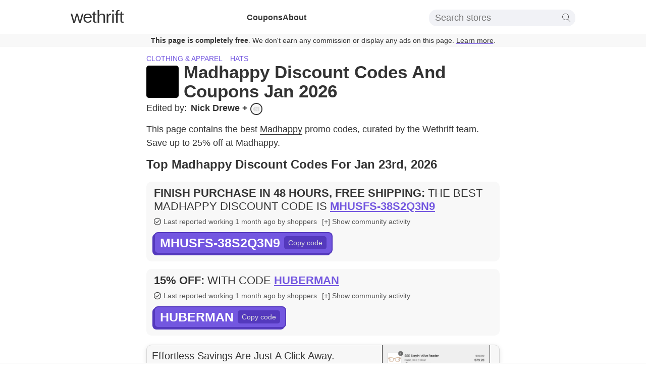

--- FILE ---
content_type: text/html; charset=utf-8
request_url: https://www.wethrift.com/madhappy
body_size: 26489
content:
<!DOCTYPE html><html lang="en"><head><meta charSet="utf-8"/><title>Madhappy Discount Codes - 25% off - Jan 2026</title><meta name="description" content="The best Madhappy discount codes in January 2026: MHUSFS-38S2Q3N9 for 10% off, HUBERMAN for 15% off. 4 Madhappy discount codes available."/><link rel="shortcut icon" href="/favicon.ico" type="image/x-icon"/><link rel="icon" sizes="16x16 32x32 64x64" href="/favicon.ico"/><meta property="og:url" content="https://www.wethrift.com/madhappy"/><meta property="og:title" content="Madhappy Discount Codes - 25% off - Jan 2026"/><meta property="og:description" content="The best Madhappy discount codes in January 2026: MHUSFS-38S2Q3N9 for 10% off, HUBERMAN for 15% off. 4 Madhappy discount codes available."/><meta property="og:image" content="https://img.wethrift.com/madhappy.jpg"/><link rel="canonical" href="https://www.wethrift.com/madhappy"/><meta name="viewport" content="width=device-width, initial-scale=1"/><script type="application/ld+json">{"@context":"http://schema.org","@graph":[{"@type":"WebPage","url":"https://www.wethrift.com/madhappy","name":"Madhappy","description":"The best Madhappy discount codes in January 2026: MHUSFS-38S2Q3N9 for 10% off, HUBERMAN for 15% off. 4 Madhappy discount codes available.","dateCreated":"2020-02-26T00:00:00.000+00:00","dateModified":"2026-01-23T21:37:38.936+00:00","Provider":{"@type":"Organization","name":"Madhappy","logo":{"@type":"ImageObject","contentUrl":"https://img.wethrift.com/madhappy.jpg"}}},{"@type":"SiteNavigationElement","@id":"#navigation","name":"Home","url":"https://www.wethrift.com"},{"@type":"SiteNavigationElement","@id":"#navigation","name":"Clothing & apparel","url":"https://www.wethrift.com/tag/clothing-and-apparel"},{"@type":"SiteNavigationElement","@id":"#navigation","name":"Hats","url":"https://www.wethrift.com/tag/hats"},{"@type":"SiteNavigationElement","@id":"#navigation","name":"Halara","url":"https://www.wethrift.com/halara"},{"@type":"SiteNavigationElement","@id":"#navigation","name":"Aritzia","url":"https://www.wethrift.com/aritzia"},{"@type":"SiteNavigationElement","@id":"#navigation","name":"IELTS Academic","url":"https://www.wethrift.com/ielts-academic"},{"@type":"SiteNavigationElement","@id":"#navigation","name":"Boujee Hippie Co","url":"https://www.wethrift.com/boujee-hippie-co"},{"@type":"SiteNavigationElement","@id":"#navigation","name":"6pm","url":"https://www.wethrift.com/6pm"},{"@type":"SiteNavigationElement","@id":"#navigation","name":"Dimple Color","url":"https://www.wethrift.com/dimple-color"},{"@type":"SiteNavigationElement","@id":"#navigation","name":"Run Through UK","url":"https://www.wethrift.com/run-through-uk"},{"@type":"SiteNavigationElement","@id":"#navigation","name":"NRMA Insurance","url":"https://www.wethrift.com/nrma-insurance"},{"@type":"SiteNavigationElement","@id":"#navigation","name":"Darn Tough","url":"https://www.wethrift.com/darn-tough"},{"@type":"SiteNavigationElement","@id":"#navigation","name":"Bohme","url":"https://www.wethrift.com/bohme"},{"@type":"SiteNavigationElement","@id":"#navigation","name":"MZ Wallace","url":"https://www.wethrift.com/mz-wallace"},{"@type":"SiteNavigationElement","@id":"#navigation","name":"PETCO","url":"https://www.wethrift.com/petco"},{"@type":"SiteNavigationElement","@id":"#navigation","name":"Mejuri","url":"https://www.wethrift.com/mejuri"},{"@type":"SiteNavigationElement","@id":"#navigation","name":"YoungLA","url":"https://www.wethrift.com/youngla"},{"@type":"SiteNavigationElement","@id":"#navigation","name":"MrBeast","url":"https://www.wethrift.com/mrbeast"},{"@type":"SiteNavigationElement","@id":"#navigation","name":"Petsuites Of America","url":"https://www.wethrift.com/petsuites-of-america"},{"@type":"SiteNavigationElement","@id":"#navigation","name":"TradingView","url":"https://www.wethrift.com/tradingview"},{"@type":"SiteNavigationElement","@id":"#navigation","name":"ALT Fragrances","url":"https://www.wethrift.com/alt-fragrances"},{"@type":"SiteNavigationElement","@id":"#navigation","name":"Lilienthal Berlin","url":"https://www.wethrift.com/lilienthal-berlin"},{"@type":"SiteNavigationElement","@id":"#navigation","name":"Mark's","url":"https://www.wethrift.com/marks"},{"@type":"SiteNavigationElement","@id":"#navigation","name":"God Save Queens","url":"https://www.wethrift.com/god-save-queens"},{"@type":"SiteNavigationElement","@id":"#navigation","name":"Six Stories","url":"https://www.wethrift.com/six-stories"},{"@type":"SiteNavigationElement","@id":"#navigation","name":"BetterSleep","url":"https://www.wethrift.com/relax-melodies"},{"@type":"SiteNavigationElement","@id":"#navigation","name":"Lensmart","url":"https://www.wethrift.com/lensmart"},{"@type":"SiteNavigationElement","@id":"#navigation","name":"Freecash","url":"https://www.wethrift.com/freecash"},{"@type":"SiteNavigationElement","@id":"#navigation","name":"Kailee P","url":"https://www.wethrift.com/kailee-p"},{"@type":"SiteNavigationElement","@id":"#navigation","name":"The Print Space","url":"https://www.wethrift.com/the-print-space"},{"@type":"SiteNavigationElement","@id":"#navigation","name":"Forza Sports","url":"https://www.wethrift.com/forza-sports"},{"@type":"SiteNavigationElement","@id":"#navigation","name":"Tower 28 Beauty","url":"https://www.wethrift.com/tower-28-beauty"},{"@type":"SiteNavigationElement","@id":"#navigation","name":"Smartliner USA","url":"https://www.wethrift.com/smartliner-usa"},{"@type":"SiteNavigationElement","@id":"#navigation","name":"J Lindeberg","url":"https://www.wethrift.com/j-lindeberg"},{"@type":"SiteNavigationElement","@id":"#navigation","name":"Dr. Harveys","url":"https://www.wethrift.com/dr-harveys"},{"@type":"SiteNavigationElement","@id":"#navigation","name":"Joi Women's Wellness","url":"https://www.wethrift.com/joi-womens-wellness"},{"@type":"SiteNavigationElement","@id":"#navigation","name":"Yom & Layl Perfume Bar","url":"https://www.wethrift.com/yom-and-layl-perfume-bar"},{"@type":"SiteNavigationElement","@id":"#navigation","name":"Stag Provisions","url":"https://www.wethrift.com/stag-provisions"},{"@type":"SiteNavigationElement","@id":"#navigation","name":"FitOn","url":"https://www.wethrift.com/fiton"},{"@type":"SiteNavigationElement","@id":"#navigation","name":"Elbenwald","url":"https://www.wethrift.com/elbenwald"},{"@type":"SiteNavigationElement","@id":"#navigation","name":"Rado","url":"https://www.wethrift.com/rado"},{"@type":"SiteNavigationElement","@id":"#navigation","name":"Bomb Beauty Co","url":"https://www.wethrift.com/bomb-beauty-co"},{"@type":"SiteNavigationElement","@id":"#navigation","name":"PaperHelp","url":"https://www.wethrift.com/paperhelp"}]}</script><script type="application/ld+json">{"@context":"https://schema.org","@type":"BreadcrumbList","itemListElement":[{"@type":"ListItem","position":1,"item":{"@type":"Thing","name":"Home","@id":"https://www.wethrift.com","url":"https://www.wethrift.com"}},{"@type":"ListItem","position":2,"item":{"@type":"Thing","name":"Clothing & apparel","@id":"https://www.wethrift.com/tag/clothing-and-apparel","url":"https://www.wethrift.com/tag/clothing-and-apparel"},"name":"Clothing & apparel, Hats"},{"@type":"ListItem","position":3,"item":{"@type":"Thing","name":"Madhappy","@id":"https://www.wethrift.com/madhappy","url":"https://www.wethrift.com/madhappy","sameAs":"https://madhappy.com"}}]}</script><script type="application/ld+json">{"@context":"https://schema.org/","@type":"FAQPage","mainEntity":[{"@type":"Question","name":"How many discount codes are currently available for Madhappy?","acceptedAnswer":{"@type":"Answer","text":"<p>At the moment, there are a total of 4 active discount codes that can be used on the Madhappy website.</p>"}},{"@type":"Question","name":"How do I redeem my Madhappy promo code?","acceptedAnswer":{"@type":"Answer","text":"<p>To redeem your Madhappy promo code, add any items you'd like to purchase to your shopping basket and click on the 'View Basket' or 'Checkout' button. On the checkout page, enter your promo code in the 'Promo Code' box and click 'Apply'.</p>"}},{"@type":"Question","name":"Why didn't my coupon code work?","acceptedAnswer":{"@type":"Answer","text":"<p>There are several reasons your coupon code may not work:<ul><li>It may not be valid for the items you have in your cart.</li><li>It may be valid only for a first time purchase.</li><li>It may be expired.</li></ul></p>"}},{"@type":"Question","name":"What's the latest discount code from Madhappy?","acceptedAnswer":{"@type":"Answer","text":"<p>The latest discount code from Madhappy was 'MHUSFS-38S2Q3N9'. This gave customers 10% off.</p>"}},{"@type":"Question","name":"What is the best Madhappy promo code available?","acceptedAnswer":{"@type":"Answer","text":"<p>The best Madhappy promo code available is 'HALLIE25'. This code gives customers 25% off.</p>"}},{"@type":"Question","name":"How do you get 25% off at Madhappy?","acceptedAnswer":{"@type":"Answer","text":"<p>We have a coupon code for 25% off at Madhappy. To apply the discount, click the 'copy code' button next to the code on this page, and paste it into the 'coupon code' box at the checkout and click 'apply'.</p>"}}]}</script><script type="application/ld+json">{"@context":"https://schema.org","@type":"Organization","name":"Madhappy","image":"http://img.wethrift.com/madhappy.jpg","sameAs":"https://madhappy.com"}</script><meta name="next-head-count" content="15"/><script>if (window.__REACT_DEVTOOLS_GLOBAL_HOOK__) { __REACT_DEVTOOLS_GLOBAL_HOOK__.inject = function() {}; }</script><link rel="preload" href="/_next/static/css/e8f49eafcfd6badc.css" as="style"/><link rel="stylesheet" href="/_next/static/css/e8f49eafcfd6badc.css" data-n-g=""/><noscript data-n-css=""></noscript><script defer="" nomodule="" src="/_next/static/chunks/polyfills-c67a75d1b6f99dc8.js"></script><script src="/_next/static/chunks/webpack-e6053a827837d67a.js" defer=""></script><script src="/_next/static/chunks/framework-8e279965036b6169.js" defer=""></script><script src="/_next/static/chunks/main-a0a0f5ca7a92898c.js" defer=""></script><script src="/_next/static/chunks/pages/_app-659c62e4bfc45aa3.js" defer=""></script><script src="/_next/static/chunks/0f1ac474-3ebdbbe17b182ce8.js" defer=""></script><script src="/_next/static/chunks/440-ab6c20913e965c30.js" defer=""></script><script src="/_next/static/chunks/969-a4cf13b85fda07bf.js" defer=""></script><script src="/_next/static/chunks/527-330f96b640eb70eb.js" defer=""></script><script src="/_next/static/chunks/567-591d578ced799915.js" defer=""></script><script src="/_next/static/chunks/pages/%5BstoreSlug%5D-8d3ea3f191bb3f87.js" defer=""></script><script src="/_next/static/qCEspwVWABYL5Hq485yEE/_buildManifest.js" defer=""></script><script src="/_next/static/qCEspwVWABYL5Hq485yEE/_ssgManifest.js" defer=""></script></head><body><div id="__next"><style data-emotion="css-global l15hv4">html{display:block;margin:0;padding:0;color:#333;}body{padding:0;margin:0;font-family:-apple-system,BlinkMacSystemFont,Segoe UI,Helvetica,Arial,sans-serif,Apple Color Emoji,Segoe UI Emoji;}input{font-family:-apple-system,BlinkMacSystemFont,Segoe UI,Helvetica,Arial,sans-serif,Apple Color Emoji,Segoe UI Emoji;}button{font-family:-apple-system,BlinkMacSystemFont,Segoe UI,Helvetica,Arial,sans-serif,Apple Color Emoji,Segoe UI Emoji;}a{color:inherit;-webkit-text-decoration:underline;text-decoration:underline;text-decoration-thickness:1px;text-underline-offset:3px;text-decoration-color:#7357e0;font-weight:300;cursor:pointer;}a:hover{color:#7357e0;}p{font-weight:300;line-height:1.5;}b{font-weight:500;}strong{font-weight:500;}li{font-weight:300;line-height:1.5;margin:0.5em 0;}</style><style data-emotion="css ei7zzy">.css-ei7zzy{padding-top:8px;padding-bottom:8px;margin-top:0;margin-bottom:0;}@media screen and (min-width: 910px){.css-ei7zzy{padding-top:15px;padding-bottom:15px;}}</style><style data-emotion="css doz6ka">.css-doz6ka{margin-top:30px;margin-bottom:38px;padding-top:8px;padding-bottom:8px;margin-top:0;margin-bottom:0;}@media screen and (min-width: 910px){.css-doz6ka{padding-top:15px;padding-bottom:15px;}}</style><nav class="css-doz6ka"><style data-emotion="css 1braqui">.css-1braqui{max-width:1000px;margin-left:auto;margin-right:auto;padding-left:10px;padding-right:10px;}@media screen and (min-width: 680px){.css-1braqui{padding-left:15px;padding-right:15px;}}</style><div class="css-1braqui"><style data-emotion="css 1hfc6d6">.css-1hfc6d6{display:block;fill:#333;position:absolute;right:12px;top:11px;width:34px;height:34px;}@media screen and (min-width: 910px){.css-1hfc6d6{display:none;}}</style><svg viewBox="0 0 100 80" width="40" height="40" class="css-1hfc6d6"><rect width="100" height="8"></rect><rect y="30" width="100" height="8"></rect><rect y="60" width="100" height="8"></rect></svg><style data-emotion="css 9r8vyl">.css-9r8vyl{-webkit-flex-direction:column;-ms-flex-direction:column;flex-direction:column;-webkit-align-items:center;-webkit-box-align:center;-ms-flex-align:center;align-items:center;-webkit-box-pack:center;-ms-flex-pack:center;-webkit-justify-content:center;justify-content:center;}@media screen and (min-width: 910px){.css-9r8vyl{-webkit-flex-direction:row;-ms-flex-direction:row;flex-direction:row;-webkit-box-pack:justify;-webkit-justify-content:space-between;justify-content:space-between;}}</style><style data-emotion="css 6mcwn6">.css-6mcwn6{display:-webkit-box;display:-webkit-flex;display:-ms-flexbox;display:flex;-webkit-flex-direction:column;-ms-flex-direction:column;flex-direction:column;-webkit-align-items:center;-webkit-box-align:center;-ms-flex-align:center;align-items:center;-webkit-box-pack:center;-ms-flex-pack:center;-webkit-justify-content:center;justify-content:center;}@media screen and (min-width: 910px){.css-6mcwn6{-webkit-flex-direction:row;-ms-flex-direction:row;flex-direction:row;-webkit-box-pack:justify;-webkit-justify-content:space-between;justify-content:space-between;}}</style><div class="css-6mcwn6"><style data-emotion="css vt1oa8">.css-vt1oa8{font-size:35px;margin-bottom:0px;}@media screen and (min-width: 910px){.css-vt1oa8{margin-bottom:5px;}}</style><style data-emotion="css 1r1od0n">.css-1r1od0n{font-weight:500;letter-spacing:-1px;line-height:1;-webkit-text-decoration:none;text-decoration:none;font-size:35px;font-size:35px;margin-bottom:0px;}.css-1r1od0n:hover{color:inherit;}@media screen and (min-width: 910px){.css-1r1od0n{margin-bottom:5px;}}</style><a name="Logo" href="/" class="css-1r1od0n"><style data-emotion="css 1toi8k">.css-1toi8k{font-weight:200;}</style><span class="css-1toi8k">we</span>thrift</a><style data-emotion="css 46xvsd">.css-46xvsd{display:none;margin-top:10px;margin-bottom:0;list-style:none;text-align:center;-webkit-flex-direction:column;-ms-flex-direction:column;flex-direction:column;gap:10px;-webkit-padding-start:0;padding-inline-start:0;}@media screen and (min-width: 910px){.css-46xvsd{display:-webkit-box;display:-webkit-flex;display:-ms-flexbox;display:flex;margin-top:0;-webkit-flex-direction:row;-ms-flex-direction:row;flex-direction:row;gap:40px;}}</style><ul class="css-46xvsd"><style data-emotion="css ohyo88">.css-ohyo88{margin-top:0;margin-bottom:0;}</style><li class="css-ohyo88"><style data-emotion="css upeozg">.css-upeozg{-webkit-text-decoration:none;text-decoration:none;font-weight:600;}</style><a href="/coupons" class="css-upeozg">Coupons</a></li><li class="css-ohyo88"><a href="/about" class="css-upeozg">About</a></li></ul><style data-emotion="css 5inist">.css-5inist{display:none;-webkit-order:1;-ms-flex-order:1;order:1;position:relative;padding-top:20px;}@media screen and (min-width: 910px){.css-5inist{display:block;-webkit-order:3;-ms-flex-order:3;order:3;padding-top:0px;}}</style><div class="css-5inist"><style data-emotion="css 1hpu0vs">.css-1hpu0vs{display:-webkit-box;display:-webkit-flex;display:-ms-flexbox;display:flex;-webkit-align-items:center;-webkit-box-align:center;-ms-flex-align:center;align-items:center;-webkit-box-pack:center;-ms-flex-pack:center;-webkit-justify-content:center;justify-content:center;padding:5px 10px;border-radius:15px;background-color:#f1f2f6;position:relative;}</style><div class="css-1hpu0vs"><style data-emotion="css x3layw">.css-x3layw{border:none;font-size:18px;font-weight:200;background:0 0;width:250px;}.css-x3layw::-webkit-input-placeholder{font-weight:200;}.css-x3layw::-moz-placeholder{font-weight:200;}.css-x3layw:-ms-input-placeholder{font-weight:200;}.css-x3layw::placeholder{font-weight:200;}.css-x3layw:focus{outline:0;}</style><input id="store-search" type="input" placeholder="Search stores" class="css-x3layw"/><style data-emotion="css 1mkd4r7">.css-1mkd4r7{display:none;}</style><label for="store-search" class="css-1mkd4r7">Search stores</label><style data-emotion="css 1w7lp0m">.css-1w7lp0m{height:16px;}</style><svg version="1.1" id="Capa_1" xmlns="http://www.w3.org/2000/svg" xmlns:xlink="http://www.w3.org/1999/xlink" x="0px" y="0px" viewBox="0 0 52.966 52.966" style="enable-background:new 0 0 52.966 52.966" xml:space="preserve" class="css-1w7lp0m"><path d="M51.704,51.273L36.845,35.82c3.79-3.801,6.138-9.041,6.138-14.82c0-11.58-9.42-21-21-21s-21,9.42-21,21s9.42,21,21,21	c5.083,0,9.748-1.817,13.384-4.832l14.895,15.491c0.196,0.205,0.458,0.307,0.721,0.307c0.25,0,0.499-0.093,0.693-0.279	C52.074,52.304,52.086,51.671,51.704,51.273z M21.983,40c-10.477,0-19-8.523-19-19s8.523-19,19-19s19,8.523,19,19	S32.459,40,21.983,40z"></path><g></g><g></g><g></g><g></g><g></g><g></g><g></g><g></g><g></g><g></g><g></g><g></g><g></g><g></g><g></g></svg></div></div></div></div><style data-emotion="css st9zqv">.css-st9zqv{margin-top:12px;background-color:#f8f8f8;color:#333;margin-bottom:-10px;padding:5px;font-size:14px;text-align:center;}@media screen and (min-width: 680px){.css-st9zqv{margin-bottom:-30px;}}</style><div class="css-st9zqv"><style data-emotion="css 7f3d9a">.css-7f3d9a{font-weight:600;}</style><span class="css-7f3d9a">This page is completely free</span>. We don&#x27;t earn any commission or display any ads on this page.<!-- --> <a href="#how-we-make-money">Learn more</a>.</div></nav><main><style data-emotion="css 3dryow">.css-3dryow{max-width:700px;margin-left:auto;margin-right:auto;padding-left:10px;padding-right:10px;font-size:16px;}@media screen and (min-width: 680px){.css-3dryow{padding-left:15px;padding-right:15px;font-size:18px;}}</style><article class="css-3dryow"><style data-emotion="css 1478m14">.css-1478m14{margin-top:15px;margin-bottom:4px;}@media screen and (min-width: 680px){.css-1478m14{margin-top:30px;margin-bottom:4px;}}</style><style data-emotion="css e22nyw">.css-e22nyw{margin-top:30px;margin-bottom:38px;margin-top:15px;margin-bottom:4px;}@media screen and (min-width: 680px){.css-e22nyw{margin-top:30px;margin-bottom:4px;}}</style><header class="css-e22nyw"><style data-emotion="css 162tvoi">.css-162tvoi{display:-webkit-box;display:-webkit-flex;display:-ms-flexbox;display:flex;}</style><div class="css-162tvoi"><style data-emotion="css 14xzg8p">.css-14xzg8p{text-transform:uppercase;margin-right:15px;font-size:14px;}</style><style data-emotion="css sikcqb">.css-sikcqb{box-sizing:padding-box;color:#7357e0;font-weight:300;-webkit-text-decoration:none;text-decoration:none;cursor:pointer;border-bottom:none;text-transform:uppercase;margin-right:15px;font-size:14px;}.css-sikcqb:hover{-webkit-text-decoration:none;text-decoration:none;border-bottom:none;color:#7357e0;}</style><a class="css-sikcqb" href="/tag/clothing-and-apparel">Clothing &amp; apparel</a><a class="css-sikcqb" href="/tag/hats">Hats</a></div><style data-emotion="css 13xhtad">.css-13xhtad{-webkit-align-items:center;-webkit-box-align:center;-ms-flex-align:center;align-items:center;}</style><style data-emotion="css 13b9p20">.css-13b9p20{display:-webkit-box;display:-webkit-flex;display:-ms-flexbox;display:flex;-webkit-align-items:center;-webkit-box-align:center;-ms-flex-align:center;align-items:center;}</style><div class="css-13b9p20"><style data-emotion="css niz96y">.css-niz96y{margin-top:4px;margin-right:10px;}</style><style data-emotion="css 1lgippx">.css-1lgippx{overflow:hidden;min-width:64px;min-height:64px;margin-top:4px;margin-right:10px;}</style><div class="css-1lgippx"><style data-emotion="css 125obtf">.css-125obtf{width:64px;height:64px;border-radius:5px;}</style><img src="https://img.wethrift.com/madhappy.jpg" width="64" height="64" alt="Madhappy logo" loading="lazy" class="css-125obtf"/></div><style data-emotion="css 9uuxkb">.css-9uuxkb{margin-top:0px;margin-bottom:0px;}</style><style data-emotion="css 772qwx">.css-772qwx{text-transform:capitalize;margin-block-start:1.5em;font-size:24px;font-weight:600;line-height:1.1;margin-top:0px;margin-bottom:0px;}@media screen and (min-width: 680px){.css-772qwx{font-size:35px;}}</style><h1 class="css-772qwx">Madhappy Discount Codes and Coupons Jan 2026</h1></div></header><style data-emotion="css 1g67p9x">.css-1g67p9x{-webkit-box-flex-wrap:wrap;-webkit-flex-wrap:wrap;-ms-flex-wrap:wrap;flex-wrap:wrap;font-weight:300;}</style><style data-emotion="css 1sf4mkr">.css-1sf4mkr{display:-webkit-box;display:-webkit-flex;display:-ms-flexbox;display:flex;-webkit-box-flex-wrap:wrap;-webkit-flex-wrap:wrap;-ms-flex-wrap:wrap;flex-wrap:wrap;font-weight:300;}</style><div class="css-1sf4mkr"><style data-emotion="css 1o9es6d">.css-1o9es6d{display:-webkit-box;display:-webkit-flex;display:-ms-flexbox;display:flex;-webkit-box-flex-wrap:no-wrap;-webkit-flex-wrap:no-wrap;-ms-flex-wrap:no-wrap;flex-wrap:no-wrap;margin-right:20px;}</style><style data-emotion="css f66ul6">.css-f66ul6{box-sizing:padding-box;color:inherit;font-weight:300;-webkit-text-decoration:none;text-decoration:none;cursor:pointer;border-bottom:none;display:-webkit-box;display:-webkit-flex;display:-ms-flexbox;display:flex;-webkit-box-flex-wrap:no-wrap;-webkit-flex-wrap:no-wrap;-ms-flex-wrap:no-wrap;flex-wrap:no-wrap;margin-right:20px;}.css-f66ul6:hover{-webkit-text-decoration:none;text-decoration:none;border-bottom:none;color:#7357e0;}</style><a class="css-f66ul6" href="#experts"><style data-emotion="css 1goj2uy">.css-1goj2uy{margin-right:8px;}</style><style data-emotion="css r1j0x2">.css-r1j0x2{margin-right:8px;}</style><span class="css-r1j0x2">Edited by:</span><style data-emotion="css 9gmclq">.css-9gmclq{margin-right:5px;}</style><style data-emotion="css 3pdo12">.css-3pdo12{font-weight:600;margin-right:5px;}</style><span class="css-3pdo12">Nick Drewe<!-- --> + </span><style data-emotion="css 13aqjzy">.css-13aqjzy{display:inline-block;}</style><style data-emotion="css 14ryhz4">.css-14ryhz4{display:-webkit-box;display:-webkit-flex;display:-ms-flexbox;display:flex;display:inline-block;}</style><div class="css-14ryhz4"><style data-emotion="css ppu0ot">.css-ppu0ot{display:inline-block;border-radius:20px;width:20px;height:20px;margin-right:0px;border:2px solid #333;}</style><style data-emotion="css 1euhl0g">.css-1euhl0g{overflow:hidden;min-width:undefinedpx;min-height:undefinedpx;display:inline-block;border-radius:20px;width:20px;height:20px;margin-right:0px;border:2px solid #333;}</style><div class="css-1euhl0g"><style data-emotion="css fjakwv">.css-fjakwv{width:100%;height:100%;}</style><img src="https://img.wethrift.com/placeholder-deal-img.jpg" alt="Jonalee P" title="Jonalee P" loading="lazy" class="css-fjakwv"/></div></div></a></div><style data-emotion="css n01gze">.css-n01gze{margin-top:0px;margin-bottom:15px;}</style><style data-emotion="css 1jbqzmw">.css-1jbqzmw{margin-top:30px;margin-bottom:38px;margin-top:0px;margin-bottom:15px;}</style><section class="css-1jbqzmw"><style data-emotion="css 17m9sjs">.css-17m9sjs{margin-top:10px;margin-bottom:0px;}</style><p class="css-17m9sjs">This page contains the best <style data-emotion="css 1cvlksa">.css-1cvlksa{box-sizing:padding-box;color:inherit;font-weight:300;-webkit-text-decoration:none;text-decoration:none;cursor:pointer;border-bottom:1px solid;}.css-1cvlksa:hover{-webkit-text-decoration:none;text-decoration:none;border-bottom:1px solid;color:#7357e0;}</style><a class="css-1cvlksa" href="https://madhappy.com" rel="nofollow noopener" target="_blank">Madhappy</a> promo codes, curated by the  Wethrift team. <span class="css-1u8qly9"> <!-- -->Save up to 25% off at Madhappy.</span></p></section><style data-emotion="css pm5gvm">.css-pm5gvm{margin-top:0px;}</style><style data-emotion="css lc6dzr">.css-lc6dzr{margin-top:30px;margin-bottom:38px;margin-top:0px;}</style><section id="top-coupons" class="css-lc6dzr"><style data-emotion="css 1pe7mc2">.css-1pe7mc2{margin-top:0px;font-size:20px;}@media screen and (min-width: 680px){.css-1pe7mc2{font-size:24px;}}</style><style data-emotion="css r28qsk">.css-r28qsk{text-transform:capitalize;margin-block-start:1.5em;font-size:22px;font-weight:600;margin-top:0px;font-size:20px;}@media screen and (min-width: 370px){.css-r28qsk{font-size:22px;}}@media screen and (min-width: 680px){.css-r28qsk{font-size:28px;}}@media screen and (min-width: 680px){.css-r28qsk{font-size:24px;}}</style><h2 class="css-r28qsk">Top Madhappy Discount Codes For Jan 23rd, 2026</h2><style data-emotion="css 8ou0ec">.css-8ou0ec{list-style:none;-webkit-padding-start:0;padding-inline-start:0;}</style><ul class="css-8ou0ec"><style data-emotion="css 45psfy">.css-45psfy{background-color:#f8f8f8;padding:15px;padding-top:10px;border-radius:10px;line-height:1;font-size:16px;margin:15px 0;}.css-45psfy:hover{-webkit-transform:translate3d(0,0,0);-moz-transform:translate3d(0,0,0);-ms-transform:translate3d(0,0,0);transform:translate3d(0,0,0);-webkit-backface-visibility:hidden;backface-visibility:hidden;perspective:1000px;}</style><li id="top-coupon" class="css-45psfy"><style data-emotion="css oji3ot">.css-oji3ot{margin:0;font-weight:400;font-size:21px;line-height:1.2;text-transform:uppercase;}@media screen and (min-width: 370px){.css-oji3ot{font-size:21px;}}@media screen and (min-width: 680px){.css-oji3ot{font-size:22px;}}</style><style data-emotion="css ozv7sn">.css-ozv7sn{text-transform:capitalize;margin-block-start:1.5em;font-size:22px;font-weight:600;margin:0;font-weight:400;font-size:21px;line-height:1.2;text-transform:uppercase;}@media screen and (min-width: 370px){.css-ozv7sn{font-size:22px;}}@media screen and (min-width: 680px){.css-ozv7sn{font-size:28px;}}@media screen and (min-width: 370px){.css-ozv7sn{font-size:21px;}}@media screen and (min-width: 680px){.css-ozv7sn{font-size:22px;}}</style><h2 class="css-ozv7sn"><style data-emotion="css qbp4b0">.css-qbp4b0{font-weight:600;display:inline-block;}</style><span class="css-qbp4b0">Finish purchase in 48 hours, Free Shipping<!-- -->:</span> <span class="css-1u8qly9">The best Madhappy discount code is</span> <style data-emotion="css 1fky0be">.css-1fky0be{color:#7357e0;-webkit-text-decoration:underline;text-decoration:underline;text-decoration-thickness:2px;cursor:pointer;font-weight:600;position:relative;display:inline-block;max-width:auto;vertical-align:top;overflow:hidden;white-space:nowrap;text-overflow:ellipsis;}.css-1fky0be:hover{color:#5439bd;}</style><style data-emotion="css ljymh9">.css-ljymh9{color:#7357e0;-webkit-text-decoration:underline;text-decoration:underline;text-decoration-thickness:2px;cursor:pointer;font-weight:600;position:relative;display:inline-block;max-width:auto;vertical-align:top;overflow:hidden;white-space:nowrap;text-overflow:ellipsis;}.css-ljymh9:hover{color:#5439bd;}</style><span class="css-ljymh9">MHUSFS-38S2Q3N9</span></h2><style data-emotion="css tn8x8">.css-tn8x8{display:-webkit-box;display:-webkit-flex;display:-ms-flexbox;display:flex;-webkit-align-items:center;-webkit-box-align:center;-ms-flex-align:center;align-items:center;-webkit-box-flex-wrap:wrap;-webkit-flex-wrap:wrap;-ms-flex-wrap:wrap;flex-wrap:wrap;white-space:pre-wrap;}</style><div class="css-tn8x8"><style data-emotion="css 1nnphy8">.css-1nnphy8{margin:8px 10px 0 0;}</style><style data-emotion="css 1v3mork">.css-1v3mork{-webkit-align-items:center;-webkit-box-align:center;-ms-flex-align:center;align-items:center;-webkit-box-pack:start;-ms-flex-pack:start;-webkit-justify-content:flex-start;justify-content:flex-start;border-radius:5px;color:rgb(85,85,85);margin:8px 10px 0 0;}@media screen and (min-width: 680px){.css-1v3mork{-webkit-box-pack:center;-ms-flex-pack:center;-webkit-justify-content:center;justify-content:center;}}</style><style data-emotion="css 1dv9dlk">.css-1dv9dlk{display:-webkit-box;display:-webkit-flex;display:-ms-flexbox;display:flex;-webkit-align-items:center;-webkit-box-align:center;-ms-flex-align:center;align-items:center;-webkit-box-pack:start;-ms-flex-pack:start;-webkit-justify-content:flex-start;justify-content:flex-start;border-radius:5px;color:rgb(85,85,85);margin:8px 10px 0 0;}@media screen and (min-width: 680px){.css-1dv9dlk{-webkit-box-pack:center;-ms-flex-pack:center;-webkit-justify-content:center;justify-content:center;}}</style><div class="css-1dv9dlk"><style data-emotion="css 8cqgmt">.css-8cqgmt{margin-right:5px;width:14px;}</style><svg height="16px" version="1.1" viewBox="0 0 32 32" width="20px" class="css-8cqgmt"><g id="Check_Circle" stroke="currentColor"><path d="M16,0C7.163,0,0,7.163,0,16c0,8.837,7.163,16,16,16c8.836,0,16-7.164,16-16C32,7.163,24.836,0,16,0z M16,30   C8.268,30,2,23.732,2,16C2,8.268,8.268,2,16,2s14,6.268,14,14C30,23.732,23.732,30,16,30z" fill="#121313"></path><path d="M23.3,10.393L13.012,20.589l-4.281-4.196c-0.394-0.391-1.034-0.391-1.428,0   c-0.395,0.391-0.395,1.024,0,1.414l4.999,4.899c0.41,0.361,1.023,0.401,1.428,0l10.999-10.899c0.394-0.39,0.394-1.024,0-1.414   C24.334,10.003,23.695,10.003,23.3,10.393z" fill="#121313"></path></g></svg><style data-emotion="css p1qt6w">.css-p1qt6w{font-weight:400;font-size:14px;}</style><style data-emotion="css 1sco7vx">.css-1sco7vx{font-weight:400;font-size:14px;}</style><span class="css-1sco7vx">Last reported working 1 month ago by shoppers</span></div><style data-emotion="css gfsmxv">.css-gfsmxv{-webkit-text-decoration:none;text-decoration:none;color:#555;line-height:18px;margin:8px 0 0 0;font-size:14px;}.css-gfsmxv:hover{cursor:pointer;color:#7357e0;}</style><style data-emotion="css ftlc7f">.css-ftlc7f{-webkit-text-decoration:none;text-decoration:none;color:#555;line-height:18px;margin:8px 0 0 0;font-size:14px;}.css-ftlc7f:hover{cursor:pointer;color:#7357e0;}</style><span class="css-ftlc7f">[+] Show community activity</span></div><style data-emotion="css 1ft9r3o">.css-1ft9r3o{margin-top:10px;margin-bottom:10px;}</style><style data-emotion="css bkbqni">.css-bkbqni{margin-left:1px;margin-top:10px;margin-bottom:10px;}</style><style data-emotion="css 1pm8j0q">.css-1pm8j0q{list-style-type:none;padding-left:0;margin-block-start:0;margin-block-end:0;margin-left:1px;margin-top:10px;margin-bottom:10px;}.css-1pm8j0q li{position:relative;padding-left:20px;margin:0;}.css-1pm8j0q li::before{content:"";position:absolute;left:4px;top:10px;width:2px;height:100%;background:#bbb;display:block;}.css-1pm8j0q li::after{content:"";position:absolute;left:0;top:0;width:10px;height:10px;background:#5439bd;margin-top:7px;border-radius:50%;display:block;}.css-1pm8j0q li:first-of-type::before{top:10px;}.css-1pm8j0q li:last-of-type::before{height:0%;}.css-1pm8j0q li.showing-preview::before{height:80%;background:linear-gradient(45deg, transparent, #bbb);}</style><ul class="css-1pm8j0q"><style data-emotion="css 1gprz8e">.css-1gprz8e{display:none;font-size:14px;padding:2px 0px;}</style><li class="css-1gprz8e"><style data-emotion="css 7f3d9a">.css-7f3d9a{font-weight:600;}</style><span class="css-7f3d9a">MHUSFS-38S2Q3N9 was last used 6 days ago (2,109 total uses)</span></li><li class="css-1gprz8e"><span class="css-7f3d9a">Madhappy discount code was reported working by shoppers 1 month ago</span></li><li class="css-1gprz8e"><span class="css-1u8qly9">Added 2 years ago by Nick via store email</span></li></ul><style data-emotion="css 12gkgtc">.css-12gkgtc{margin-top:12px;}</style><style data-emotion="css 1sgp0o3 animation-c7wsi0">.css-1sgp0o3{box-sizing:border-box;display:-webkit-box;display:-webkit-flex;display:-ms-flexbox;display:flex;padding:5px 10px;-webkit-align-items:center;-webkit-box-align:center;-ms-flex-align:center;align-items:center;-webkit-box-pack:center;-ms-flex-pack:center;-webkit-justify-content:center;justify-content:center;position:relative;font-size:20px;font-weight:600;border-width:2px;border-color:#5439bd;box-shadow:-3px 3px #5439bd;-webkit-animation:animation-c7wsi0 2s ease-out 0s 1;animation:animation-c7wsi0 2s ease-out 0s 1;background-color:#7357e0;color:#fff;margin-top:12px;}@media screen and (min-width: 680px){.css-1sgp0o3{font-size:25px;-webkit-animation:none;animation:none;}}.css-1sgp0o3:before{visibility:hidden;opacity:0;position:absolute;content:"Code copied";top:-35%;left:0;right:0;margin:auto;color:white;font-size:14px;font-weight:600;border-width:0px;border-style:solid;border-color:#5439bd;border-radius:5px;padding:3px 6px;background-color:#7357e0;-webkit-transition:visibility 0.2s ease,top 0.2s ease,opacity 0.2s ease;transition:visibility 0.2s ease,top 0.2s ease,opacity 0.2s ease;}.css-1sgp0o3:active{box-shadow:-1px 1px #5439bd;-webkit-transform:translateX(-2px) translateY(2px);-moz-transform:translateX(-2px) translateY(2px);-ms-transform:translateX(-2px) translateY(2px);transform:translateX(-2px) translateY(2px);}.css-1sgp0o3:hover:after{background-color:#7357e0;}.css-1sgp0o3:active:after{background-color:#7357e0;}.css-1sgp0o3:after{content:"Copy code";color:#ddd;margin-left:8px;font-size:14px;font-weight:400;background-color:#5439bd;border-radius:5px;padding:5px 8px;white-space:nowrap;-webkit-align-self:center;-ms-flex-item-align:center;align-self:center;vertical-align:middle;}@-webkit-keyframes animation-c7wsi0{0%{-webkit-transform:scale(1);-moz-transform:scale(1);-ms-transform:scale(1);transform:scale(1);}20%{-webkit-transform:scale(1.2);-moz-transform:scale(1.2);-ms-transform:scale(1.2);transform:scale(1.2);}40%{-webkit-transform:scale(0.9);-moz-transform:scale(0.9);-ms-transform:scale(0.9);transform:scale(0.9);}60%{-webkit-transform:scale(1.1);-moz-transform:scale(1.1);-ms-transform:scale(1.1);transform:scale(1.1);}80%{-webkit-transform:scale(0.95);-moz-transform:scale(0.95);-ms-transform:scale(0.95);transform:scale(0.95);}100%{-webkit-transform:scaleX(1);-moz-transform:scaleX(1);-ms-transform:scaleX(1);transform:scaleX(1);}}@keyframes animation-c7wsi0{0%{-webkit-transform:scale(1);-moz-transform:scale(1);-ms-transform:scale(1);transform:scale(1);}20%{-webkit-transform:scale(1.2);-moz-transform:scale(1.2);-ms-transform:scale(1.2);transform:scale(1.2);}40%{-webkit-transform:scale(0.9);-moz-transform:scale(0.9);-ms-transform:scale(0.9);transform:scale(0.9);}60%{-webkit-transform:scale(1.1);-moz-transform:scale(1.1);-ms-transform:scale(1.1);transform:scale(1.1);}80%{-webkit-transform:scale(0.95);-moz-transform:scale(0.95);-ms-transform:scale(0.95);transform:scale(0.95);}100%{-webkit-transform:scaleX(1);-moz-transform:scaleX(1);-ms-transform:scaleX(1);transform:scaleX(1);}}</style><style data-emotion="css 1l59joy">.css-1l59joy{box-sizing:content-box;background-color:#7357e0;border-radius:8px;color:#fff;text-align:center;font-size:20px;padding:10px;cursor:pointer;border-width:2px;border-color:#7357e0;border-style:solid;line-height:normal;-webkit-text-decoration:none;text-decoration:none;font-weight:400;box-sizing:border-box;display:-webkit-box;display:-webkit-flex;display:-ms-flexbox;display:flex;padding:5px 10px;-webkit-align-items:center;-webkit-box-align:center;-ms-flex-align:center;align-items:center;-webkit-box-pack:center;-ms-flex-pack:center;-webkit-justify-content:center;justify-content:center;position:relative;font-size:20px;font-weight:600;border-width:2px;border-color:#5439bd;box-shadow:-3px 3px #5439bd;-webkit-animation:animation-c7wsi0 2s ease-out 0s 1;animation:animation-c7wsi0 2s ease-out 0s 1;background-color:#7357e0;color:#fff;margin-top:12px;}.css-1l59joy:hover{color:#7357e0;background-color:#fff;}@media screen and (min-width: 680px){.css-1l59joy{font-size:25px;-webkit-animation:none;animation:none;}}.css-1l59joy:before{visibility:hidden;opacity:0;position:absolute;content:"Code copied";top:-35%;left:0;right:0;margin:auto;color:white;font-size:14px;font-weight:600;border-width:0px;border-style:solid;border-color:#5439bd;border-radius:5px;padding:3px 6px;background-color:#7357e0;-webkit-transition:visibility 0.2s ease,top 0.2s ease,opacity 0.2s ease;transition:visibility 0.2s ease,top 0.2s ease,opacity 0.2s ease;}.css-1l59joy:active{box-shadow:-1px 1px #5439bd;-webkit-transform:translateX(-2px) translateY(2px);-moz-transform:translateX(-2px) translateY(2px);-ms-transform:translateX(-2px) translateY(2px);transform:translateX(-2px) translateY(2px);}.css-1l59joy:hover:after{background-color:#7357e0;}.css-1l59joy:active:after{background-color:#7357e0;}.css-1l59joy:after{content:"Copy code";color:#ddd;margin-left:8px;font-size:14px;font-weight:400;background-color:#5439bd;border-radius:5px;padding:5px 8px;white-space:nowrap;-webkit-align-self:center;-ms-flex-item-align:center;align-self:center;vertical-align:middle;}</style><button title="MHUSFS-38S2Q3N9" class="css-1l59joy"><style data-emotion="css efj85z">.css-efj85z{overflow:hidden;white-space:nowrap;text-overflow:ellipsis;max-width:auto;}</style><span class="css-efj85z">MHUSFS-38S2Q3N9</span></button></li><li id="PKUAC5U4U" class="css-45psfy"><h2 class="css-ozv7sn"><span class="css-qbp4b0">15% off<!-- -->:</span> <span class="css-1u8qly9">with code</span> <span class="css-ljymh9">HUBERMAN</span></h2><div class="css-tn8x8"><div class="css-1dv9dlk"><svg height="16px" version="1.1" viewBox="0 0 32 32" width="20px" class="css-8cqgmt"><g id="Check_Circle" stroke="currentColor"><path d="M16,0C7.163,0,0,7.163,0,16c0,8.837,7.163,16,16,16c8.836,0,16-7.164,16-16C32,7.163,24.836,0,16,0z M16,30   C8.268,30,2,23.732,2,16C2,8.268,8.268,2,16,2s14,6.268,14,14C30,23.732,23.732,30,16,30z" fill="#121313"></path><path d="M23.3,10.393L13.012,20.589l-4.281-4.196c-0.394-0.391-1.034-0.391-1.428,0   c-0.395,0.391-0.395,1.024,0,1.414l4.999,4.899c0.41,0.361,1.023,0.401,1.428,0l10.999-10.899c0.394-0.39,0.394-1.024,0-1.414   C24.334,10.003,23.695,10.003,23.3,10.393z" fill="#121313"></path></g></svg><span class="css-1sco7vx">Last reported working 1 month ago by shoppers</span></div><span class="css-ftlc7f">[+] Show community activity</span></div><ul class="css-1pm8j0q"><li class="css-1gprz8e"><span class="css-7f3d9a">HUBERMAN was last used 17 days ago (6,149 total uses)</span></li><li class="css-1gprz8e"><span class="css-7f3d9a">Madhappy discount code was reported working by shoppers 1 month ago</span></li><li class="css-1gprz8e"><span class="css-1u8qly9">Added 5 years ago by Nick via social media</span></li></ul><style data-emotion="css 1o22u8z">.css-1o22u8z{box-sizing:border-box;display:-webkit-box;display:-webkit-flex;display:-ms-flexbox;display:flex;padding:5px 10px;-webkit-align-items:center;-webkit-box-align:center;-ms-flex-align:center;align-items:center;-webkit-box-pack:center;-ms-flex-pack:center;-webkit-justify-content:center;justify-content:center;position:relative;font-size:20px;font-weight:600;border-width:2px;border-color:#5439bd;box-shadow:-3px 3px #5439bd;background-color:#7357e0;color:#fff;margin-top:12px;}@media screen and (min-width: 680px){.css-1o22u8z{font-size:25px;-webkit-animation:none;animation:none;}}.css-1o22u8z:before{visibility:hidden;opacity:0;position:absolute;content:"Code copied";top:-35%;left:0;right:0;margin:auto;color:white;font-size:14px;font-weight:600;border-width:0px;border-style:solid;border-color:#5439bd;border-radius:5px;padding:3px 6px;background-color:#7357e0;-webkit-transition:visibility 0.2s ease,top 0.2s ease,opacity 0.2s ease;transition:visibility 0.2s ease,top 0.2s ease,opacity 0.2s ease;}.css-1o22u8z:active{box-shadow:-1px 1px #5439bd;-webkit-transform:translateX(-2px) translateY(2px);-moz-transform:translateX(-2px) translateY(2px);-ms-transform:translateX(-2px) translateY(2px);transform:translateX(-2px) translateY(2px);}.css-1o22u8z:hover:after{background-color:#7357e0;}.css-1o22u8z:active:after{background-color:#7357e0;}.css-1o22u8z:after{content:"Copy code";color:#ddd;margin-left:8px;font-size:14px;font-weight:400;background-color:#5439bd;border-radius:5px;padding:5px 8px;white-space:nowrap;-webkit-align-self:center;-ms-flex-item-align:center;align-self:center;vertical-align:middle;}</style><style data-emotion="css qaumfe">.css-qaumfe{box-sizing:content-box;background-color:#7357e0;border-radius:8px;color:#fff;text-align:center;font-size:20px;padding:10px;cursor:pointer;border-width:2px;border-color:#7357e0;border-style:solid;line-height:normal;-webkit-text-decoration:none;text-decoration:none;font-weight:400;box-sizing:border-box;display:-webkit-box;display:-webkit-flex;display:-ms-flexbox;display:flex;padding:5px 10px;-webkit-align-items:center;-webkit-box-align:center;-ms-flex-align:center;align-items:center;-webkit-box-pack:center;-ms-flex-pack:center;-webkit-justify-content:center;justify-content:center;position:relative;font-size:20px;font-weight:600;border-width:2px;border-color:#5439bd;box-shadow:-3px 3px #5439bd;background-color:#7357e0;color:#fff;margin-top:12px;}.css-qaumfe:hover{color:#7357e0;background-color:#fff;}@media screen and (min-width: 680px){.css-qaumfe{font-size:25px;-webkit-animation:none;animation:none;}}.css-qaumfe:before{visibility:hidden;opacity:0;position:absolute;content:"Code copied";top:-35%;left:0;right:0;margin:auto;color:white;font-size:14px;font-weight:600;border-width:0px;border-style:solid;border-color:#5439bd;border-radius:5px;padding:3px 6px;background-color:#7357e0;-webkit-transition:visibility 0.2s ease,top 0.2s ease,opacity 0.2s ease;transition:visibility 0.2s ease,top 0.2s ease,opacity 0.2s ease;}.css-qaumfe:active{box-shadow:-1px 1px #5439bd;-webkit-transform:translateX(-2px) translateY(2px);-moz-transform:translateX(-2px) translateY(2px);-ms-transform:translateX(-2px) translateY(2px);transform:translateX(-2px) translateY(2px);}.css-qaumfe:hover:after{background-color:#7357e0;}.css-qaumfe:active:after{background-color:#7357e0;}.css-qaumfe:after{content:"Copy code";color:#ddd;margin-left:8px;font-size:14px;font-weight:400;background-color:#5439bd;border-radius:5px;padding:5px 8px;white-space:nowrap;-webkit-align-self:center;-ms-flex-item-align:center;align-self:center;vertical-align:middle;}</style><button title="HUBERMAN" class="css-qaumfe"><span class="css-efj85z">HUBERMAN</span></button></li></ul><style data-emotion="css 1k8rx0x">.css-1k8rx0x{background-color:#f7f7f7;border-radius:10px;margin-bottom:10px;max-height:170px;overflow:hidden!important;box-shadow:0px 3px 8px 2px rgba(0, 0, 0, 0.06);border:1px solid #d7d7d7;text-align:left;}</style><div class="css-1k8rx0x"><style data-emotion="css z4jujk">.css-z4jujk{display:-webkit-box;display:-webkit-flex;display:-ms-flexbox;display:flex;-webkit-flex-direction:row;-ms-flex-direction:row;flex-direction:row;-webkit-box-pack:justify;-webkit-justify-content:space-between;justify-content:space-between;}</style><div class="css-z4jujk"><style data-emotion="css 4v0q45">.css-4v0q45{display:-webkit-box;display:-webkit-flex;display:-ms-flexbox;display:flex;-webkit-box-pack:justify;-webkit-justify-content:space-between;justify-content:space-between;-webkit-flex-direction:column;-ms-flex-direction:column;flex-direction:column;-webkit-column-gap:10px;column-gap:10px;row-gap:8px;padding:10px;max-height:142px;}</style><div class="css-4v0q45"><style data-emotion="css 1d5sym6">.css-1d5sym6{font-size:14px!important;font-weight:500;margin:0;}@media screen and (min-width: 680px){.css-1d5sym6{font-size:20px!important;}}</style><style data-emotion="css 18y1t00">.css-18y1t00{text-transform:capitalize;margin-block-start:1.5em;font-size:24px;font-weight:600;line-height:1.1;font-size:14px!important;font-weight:500;margin:0;}@media screen and (min-width: 680px){.css-18y1t00{font-size:35px;}}@media screen and (min-width: 680px){.css-18y1t00{font-size:20px!important;}}</style><h1 class="css-18y1t00">Effortless Savings Are Just a Click Away.</h1><style data-emotion="css ooo4zc">.css-ooo4zc{font-size:12px!important;margin:0;}@media screen and (min-width: 680px){.css-ooo4zc{font-size:15px!important;}}</style><p class="css-ooo4zc">Put Savings on Autopilot: Savvy Finds and Applies The Best Coupons for You</p><div class="css-162tvoi"><style data-emotion="css nhilm3">.css-nhilm3{line-height:2;font-size:16px!important;}</style><style data-emotion="css 155qv6i">.css-155qv6i{box-sizing:border-box;display:-webkit-box;display:-webkit-flex;display:-ms-flexbox;display:flex;padding:5px 10px;-webkit-align-items:center;-webkit-box-align:center;-ms-flex-align:center;align-items:center;-webkit-box-pack:center;-ms-flex-pack:center;-webkit-justify-content:center;justify-content:center;position:relative;font-size:15px;font-weight:600;border-width:2px;border-color:#5439bd;box-shadow:-3px 3px #5439bd;background-color:#7357e0;color:#fff;line-height:2;font-size:16px!important;}@media screen and (min-width: 680px){.css-155qv6i{font-size:18px;}}.css-155qv6i:active{box-shadow:-1px 1px #5439bd;-webkit-transform:translateX(-2px) translateY(2px);-moz-transform:translateX(-2px) translateY(2px);-ms-transform:translateX(-2px) translateY(2px);transform:translateX(-2px) translateY(2px);}.css-155qv6i:hover:after{background-color:#7357e0;}.css-155qv6i:active:after{background-color:#7357e0;}.css-155qv6i:after{color:#ddd;margin-left:8px;font-size:14px;font-weight:400;background-color:#5439bd;border-radius:5px;padding:5px 8px;white-space:nowrap;-webkit-align-self:center;-ms-flex-item-align:center;align-self:center;vertical-align:middle;}</style><style data-emotion="css o0jh85">.css-o0jh85{box-sizing:content-box;background-color:#7357e0;border-radius:8px;color:#fff;text-align:center;font-size:20px;padding:10px;cursor:pointer;border-width:2px;border-color:#7357e0;border-style:solid;line-height:normal;-webkit-text-decoration:none;text-decoration:none;font-weight:400;box-sizing:border-box;display:-webkit-box;display:-webkit-flex;display:-ms-flexbox;display:flex;padding:5px 10px;-webkit-align-items:center;-webkit-box-align:center;-ms-flex-align:center;align-items:center;-webkit-box-pack:center;-ms-flex-pack:center;-webkit-justify-content:center;justify-content:center;position:relative;font-size:15px;font-weight:600;border-width:2px;border-color:#5439bd;box-shadow:-3px 3px #5439bd;background-color:#7357e0;color:#fff;line-height:2;font-size:16px!important;}.css-o0jh85:hover{color:#7357e0;background-color:#fff;}@media screen and (min-width: 680px){.css-o0jh85{font-size:18px;}}.css-o0jh85:active{box-shadow:-1px 1px #5439bd;-webkit-transform:translateX(-2px) translateY(2px);-moz-transform:translateX(-2px) translateY(2px);-ms-transform:translateX(-2px) translateY(2px);transform:translateX(-2px) translateY(2px);}.css-o0jh85:hover:after{background-color:#7357e0;}.css-o0jh85:active:after{background-color:#7357e0;}.css-o0jh85:after{color:#ddd;margin-left:8px;font-size:14px;font-weight:400;background-color:#5439bd;border-radius:5px;padding:5px 8px;white-space:nowrap;-webkit-align-self:center;-ms-flex-item-align:center;align-self:center;vertical-align:middle;}</style><button class="css-o0jh85"><style data-emotion="css amaosh">.css-amaosh{overflow:hidden;white-space:nowrap;}</style><span class="css-amaosh">Add to Chrome, it&#x27;s free!</span></button></div></div><style data-emotion="css 3dutvu">.css-3dutvu{width:100%;position:relative;}@media screen and (min-width: 370px){.css-3dutvu{width:70%;}}@media screen and (min-width: 680px){.css-3dutvu{width:40%;}}</style><div class="css-3dutvu"><style data-emotion="css uoiu1t">.css-uoiu1t{position:relative;bottom:20px;text-align:right;margin-left:auto;padding-top:10px;padding-left:10px;padding-right:10px;}@media screen and (min-width: 680px){.css-uoiu1t{padding-right:20px;}}</style><div class="css-uoiu1t"><style data-emotion="css aqzgel">.css-aqzgel{width:100%;height:100%;border-radius:10px;border:1px solid #333;}</style><img src="/savvy/banner_fg.png" loading="lazy" class="css-aqzgel"/></div></div></div></div><ul class="css-8ou0ec"><li id="F3XPQHRWR" class="css-45psfy"><h2 class="css-ozv7sn"><span class="css-qbp4b0">25% off<!-- -->:</span> <span class="css-1u8qly9">with code</span> <span class="css-ljymh9">HALLIE25</span></h2><div class="css-tn8x8"><div class="css-1dv9dlk"><svg height="16px" version="1.1" viewBox="0 0 32 32" width="20px" class="css-8cqgmt"><g id="Check_Circle" stroke="currentColor"><path d="M16,0C7.163,0,0,7.163,0,16c0,8.837,7.163,16,16,16c8.836,0,16-7.164,16-16C32,7.163,24.836,0,16,0z M16,30   C8.268,30,2,23.732,2,16C2,8.268,8.268,2,16,2s14,6.268,14,14C30,23.732,23.732,30,16,30z" fill="#121313"></path><path d="M23.3,10.393L13.012,20.589l-4.281-4.196c-0.394-0.391-1.034-0.391-1.428,0   c-0.395,0.391-0.395,1.024,0,1.414l4.999,4.899c0.41,0.361,1.023,0.401,1.428,0l10.999-10.899c0.394-0.39,0.394-1.024,0-1.414   C24.334,10.003,23.695,10.003,23.3,10.393z" fill="#121313"></path></g></svg><span class="css-1sco7vx">Last reported working 3 months ago by shoppers</span></div><span class="css-ftlc7f">[+] Show community activity</span></div><button title="HALLIE25" class="css-1l59joy"><span class="css-efj85z">HALLIE25</span></button></li><li id="P3L5SS779" class="css-45psfy"><h2 class="css-ozv7sn"><span class="css-qbp4b0">5% off until 23/09/23<!-- -->:</span> <span class="css-1u8qly9">with code</span> <span class="css-ljymh9">HEADHAPPY2023</span></h2><div class="css-tn8x8"><div class="css-1dv9dlk"><svg height="16px" version="1.1" viewBox="0 0 32 32" width="20px" class="css-8cqgmt"><g id="Check_Circle" stroke="currentColor"><path d="M16,0C7.163,0,0,7.163,0,16c0,8.837,7.163,16,16,16c8.836,0,16-7.164,16-16C32,7.163,24.836,0,16,0z M16,30   C8.268,30,2,23.732,2,16C2,8.268,8.268,2,16,2s14,6.268,14,14C30,23.732,23.732,30,16,30z" fill="#121313"></path><path d="M23.3,10.393L13.012,20.589l-4.281-4.196c-0.394-0.391-1.034-0.391-1.428,0   c-0.395,0.391-0.395,1.024,0,1.414l4.999,4.899c0.41,0.361,1.023,0.401,1.428,0l10.999-10.899c0.394-0.39,0.394-1.024,0-1.414   C24.334,10.003,23.695,10.003,23.3,10.393z" fill="#121313"></path></g></svg><span class="css-1sco7vx">Last reported working 11 months ago by shoppers</span></div><span class="css-ftlc7f">[+] Show community activity</span></div><button title="HEADHAPPY2023" class="css-qaumfe"><span class="css-efj85z">HEADHAPPY2023</span></button></li></ul></section><style data-emotion="css wq45xv">.css-wq45xv{margin-top:30px;margin-bottom:38px;}</style><section class="css-wq45xv"><style data-emotion="css 5l0k2l">.css-5l0k2l{font-weight:300;line-height:1.5;}</style><p class="css-5l0k2l">Our goal is to help you save money when you shop at <!-- -->Madhappy<!-- -->. On this page <!-- -->two<!-- --> member<!-- -->s<!-- --> of the<!-- --> <a href="/about#team">Wethrift team</a> have reviewed and curated the best <!-- -->Madhappy<!-- --> <!-- -->promo<!-- --> codes.</p></section><section class="css-wq45xv"><style data-emotion="css 1hobw8y">.css-1hobw8y{text-transform:capitalize;margin-block-start:1.5em;font-size:22px;font-weight:600;}@media screen and (min-width: 370px){.css-1hobw8y{font-size:22px;}}@media screen and (min-width: 680px){.css-1hobw8y{font-size:28px;}}</style><h2 class="css-1hobw8y">Madhappy discount History</h2><style data-emotion="css gbk1j9">.css-gbk1j9{width:100%;table-layout:auto;}</style><style data-emotion="css l4tf2f">.css-l4tf2f{border:1px solid #ddd;border-radius:10px;}</style><div class="css-l4tf2f"><style data-emotion="css 16e4auo">.css-16e4auo{table-layout:fixed;border-collapse:separate;border-spacing:0;width:100%;overflow:hidden;width:100%;table-layout:auto;}.css-16e4auo tr{position:relative;display:block;width:100%;}@media screen and (min-width: 680px){.css-16e4auo tr{display:table-row;}}.css-16e4auo tr:not(:last-child)::after,.css-16e4auo tr:first-of-type:after{content:"";position:absolute;left:0;right:0;bottom:0;width:100%;border-bottom:1px solid #ddd;}.css-16e4auo thead{display:none;}@media screen and (min-width: 680px){.css-16e4auo thead{display:table-row-group;}}.css-16e4auo tbody,.css-16e4auo tfoot{display:block;width:100%;}@media screen and (min-width: 680px){.css-16e4auo tbody,.css-16e4auo tfoot{display:table-row-group;}}.css-16e4auo th,.css-16e4auo td{display:block;width:100%;}@media screen and (min-width: 680px){.css-16e4auo th,.css-16e4auo td{display:table-cell;}}</style><table class="css-16e4auo"><tbody><style data-emotion="css tpf5bv">.css-tpf5bv{font-weight:inherit;line-height:inherit;margin:0;display:table-row!important;}</style><style data-emotion="css 1jq8gdx">.css-1jq8gdx{text-align:left;font-weight:inherit;line-height:inherit;margin:0;display:table-row!important;}</style><tr id="activity-row-0" class="css-1jq8gdx"><style data-emotion="css 1ddmiex">.css-1ddmiex{-webkit-align-items:baseline;-webkit-box-align:baseline;-ms-flex-align:baseline;align-items:baseline;-webkit-align-self:center;-ms-flex-item-align:center;align-self:center;padding:6px;width:auto!important;min-width:120px;display:table-cell!important;}</style><style data-emotion="css 1p2lcot">.css-1p2lcot{height:100%;vertical-align:middle;-webkit-align-items:baseline;-webkit-box-align:baseline;-ms-flex-align:baseline;align-items:baseline;-webkit-align-self:center;-ms-flex-item-align:center;align-self:center;padding:6px;width:auto!important;min-width:120px;display:table-cell!important;}</style><td class="css-1p2lcot"><style data-emotion="css s6oi8h">.css-s6oi8h{position:relative;font-size:12px;color:#999;top:-1px;}@media (min-width: 800px){.css-s6oi8h{display:inline-block;min-width:84px;margin:0 10px;}}</style><span class="css-s6oi8h">6 days ago</span> </td><style data-emotion="css 1mrbbbn">.css-1mrbbbn{-webkit-align-items:baseline;-webkit-box-align:baseline;-ms-flex-align:baseline;align-items:baseline;-webkit-align-self:center;-ms-flex-item-align:center;align-self:center;padding:6px;width:auto;}</style><style data-emotion="css 1jhfod5">.css-1jhfod5{height:100%;vertical-align:middle;-webkit-align-items:baseline;-webkit-box-align:baseline;-ms-flex-align:baseline;align-items:baseline;-webkit-align-self:center;-ms-flex-item-align:center;align-self:center;padding:6px;width:auto;}</style><td class="css-1jhfod5"><span style="font-size:14px;font-weight:400">A shopper in United States</span> <style data-emotion="css la2s5p">.css-la2s5p{font-size:14px;font-weight:400;cursor:pointer;}</style><span class="css-la2s5p">used the code<!-- --> <style data-emotion="css 3yrkis">.css-3yrkis{-webkit-text-decoration:underline;text-decoration:underline;text-underline-offset:2px;color:#7357e0;position:relative;}.css-3yrkis:after{content:"Code copied";top:-10px;visibility:hidden;opacity:0;padding:4px 8px;z-index:1;left:50%;-webkit-transform:translateX(-50%);-moz-transform:translateX(-50%);-ms-transform:translateX(-50%);transform:translateX(-50%);right:0;width:90px;margin:auto;color:white;font-size:14px;font-weight:600;text-align:center;position:absolute;border-width:0px;border-style:solid;border-color:#5439bd;border-radius:50px;background-color:#7357e0;-webkit-transition:visibility 0.2s ease,top 0.2s ease,opacity 0.2s ease;transition:visibility 0.2s ease,top 0.2s ease,opacity 0.2s ease;}</style><span class="css-3yrkis">HEADHAPPY2023</span> <!-- -->at <!-- -->Madhappy<!-- -->.</span></td></tr><tr id="activity-row-1" class="css-1jq8gdx"><td class="css-1p2lcot"><span class="css-s6oi8h">6 days ago</span> </td><td class="css-1jhfod5"><span style="font-size:14px;font-weight:400">A shopper in United States</span> <span class="css-la2s5p">used the code<!-- --> <span class="css-3yrkis">MHUSFS-38S2Q3N9</span> <!-- -->at <!-- -->Madhappy<!-- -->.</span></td></tr><tr id="activity-row-2" class="css-1jq8gdx"><td class="css-1p2lcot"><span class="css-s6oi8h">29 months ago</span> </td><td class="css-1jhfod5"><span style="font-size:14px;font-weight:400">Wethrift added</span> <span class="css-la2s5p">the code<!-- --> <span class="css-3yrkis">MHUSFS-38S2Q3N9</span> <!-- -->as a <style data-emotion="css 14km5jg">.css-14km5jg{color:#307EF4;white-space:nowrap;}</style><span class="css-14km5jg"><svg width="20" height="18" viewBox="0 0 20 18" fill="none" xmlns="http://www.w3.org/2000/svg" style="position:relative;top:4px;width:17px;height:17px"><path d="M19.1667 9L17.1333 6.675L17.4167 3.6L14.4083 2.91667L12.8333 0.25L9.99999 1.46667L7.16666 0.25L5.59166 2.90833L2.58333 3.58333L2.86666 6.66667L0.833328 9L2.86666 11.325L2.58333 14.4083L5.59166 15.0917L7.16666 17.75L9.99999 16.525L12.8333 17.7417L14.4083 15.0833L17.4167 14.4L17.1333 11.325L19.1667 9ZM8.40833 12.9333L5.24166 9.75833L6.47499 8.525L8.40833 10.4667L13.2833 5.575L14.5167 6.80833L8.40833 12.9333Z" fill="#307EF4"></path></svg>New coupon</span> at <!-- -->Madhappy<!-- -->.</span></td></tr><tr id="activity-row-3" class="css-1jq8gdx"><td class="css-1p2lcot"><span class="css-s6oi8h">30 months ago</span> </td><td class="css-1jhfod5"><span style="font-size:14px;font-weight:400">Wethrift added</span> <span class="css-la2s5p">the code<!-- --> <span class="css-3yrkis">HEADHAPPY2023</span> <!-- -->as a <span class="css-14km5jg"><svg width="20" height="18" viewBox="0 0 20 18" fill="none" xmlns="http://www.w3.org/2000/svg" style="position:relative;top:4px;width:17px;height:17px"><path d="M19.1667 9L17.1333 6.675L17.4167 3.6L14.4083 2.91667L12.8333 0.25L9.99999 1.46667L7.16666 0.25L5.59166 2.90833L2.58333 3.58333L2.86666 6.66667L0.833328 9L2.86666 11.325L2.58333 14.4083L5.59166 15.0917L7.16666 17.75L9.99999 16.525L12.8333 17.7417L14.4083 15.0833L17.4167 14.4L17.1333 11.325L19.1667 9ZM8.40833 12.9333L5.24166 9.75833L6.47499 8.525L8.40833 10.4667L13.2833 5.575L14.5167 6.80833L8.40833 12.9333Z" fill="#307EF4"></path></svg>New coupon</span> at <!-- -->Madhappy<!-- -->.</span></td></tr></tbody></table></div></section><section class="css-wq45xv"><h2 class="css-1hobw8y">Every way to save at Madhappy</h2><style data-emotion="css hqehia">.css-hqehia{line-height:34px;color:#000;-webkit-padding-start:28px;padding-inline-start:28px;}</style><ul class="css-hqehia"><style data-emotion="css 15zp0z1">.css-15zp0z1::marker{color:#7357e0;}</style><li class="css-15zp0z1"><a class="css-1cvlksa" href="/madhappy#top-coupons">Try our 4 best Madhappy coupon codes</a></li></ul><style data-emotion="css 1qzi4a5">.css-1qzi4a5{text-transform:capitalize;margin-block-start:1.5em;font-size:20px;font-weight:500;line-height:1.3em;}@media screen and (min-width: 680px){.css-1qzi4a5{font-size:23px;}}</style><h3 class="css-1qzi4a5">The Best Madhappy discount code is &#x27;MHUSFS-38S2Q3N9&#x27;.</h3><p class="css-5l0k2l">The<!-- --> <a class="css-1cvlksa" href="#top-coupon">best Madhappy discount code</a> available is MHUSFS-38S2Q3N9. This code gives customers 10% off at Madhappy. It has been used 2,109 times.</p><div class="css-1u8qly9"><p class="css-5l0k2l">If you like Madhappy you might find our promo codes for<!-- --> <a class="css-1cvlksa" href="/halara">Halara</a>, <a class="css-1cvlksa" href="/aritzia">Aritzia</a> and <a class="css-1cvlksa" href="/ielts-academic">IELTS Academic</a> useful.<!-- --> <!-- -->You could also try coupons from popular stores like<!-- --> <a class="css-1cvlksa" href="/boujee-hippie-co">Boujee Hippie Co</a>, <a class="css-1cvlksa" href="/6pm">6pm</a>, <a class="css-1cvlksa" href="/dimple-color">Dimple Color</a>, <a class="css-1cvlksa" href="/run-through-uk">Run Through UK</a>, <a class="css-1cvlksa" href="/nrma-insurance">NRMA Insurance</a>, <a class="css-1cvlksa" href="/darn-tough">Darn Tough</a>, <a class="css-1cvlksa" href="/bohme">Bohme</a>, <a class="css-1cvlksa" href="/mz-wallace">MZ Wallace</a> and <a class="css-1cvlksa" href="/petco">PETCO</a>.</p></div></section><section class="css-wq45xv"></section><section id="more" class="css-wq45xv"><h3 class="css-1qzi4a5">Try these older or expired coupons</h3><p class="css-5l0k2l">These <!-- -->Madhappy<!-- --> coupons have been reported as expired or no longer working. However, it might be worth trying some of these codes, just in case you score a discount.</p><style data-emotion="css 1gf40vt">.css-1gf40vt{text-align:center;background-color:#f9f9f9;padding:30px 15px;}</style><div class="css-1gf40vt">There are currently no expired <!-- -->Madhappy<!-- --> coupons.</div></section><section class="css-wq45xv"><h2 class="css-1hobw8y">Why Trust Us?</h2><div class="css-162tvoi" alt="Founder &amp; CEO of Wethrift"><style data-emotion="css 1rulk8g">.css-1rulk8g{width:64px;height:64px;border-radius:10px;}</style><img src="ND.jpg" class="css-1rulk8g"/><style data-emotion="css 12bsdqr">.css-12bsdqr{margin-left:10px;-webkit-flex-direction:column;-ms-flex-direction:column;flex-direction:column;-webkit-box-pack:center;-ms-flex-pack:center;-webkit-justify-content:center;justify-content:center;}</style><style data-emotion="css 1nzg82p">.css-1nzg82p{display:-webkit-box;display:-webkit-flex;display:-ms-flexbox;display:flex;margin-left:10px;-webkit-flex-direction:column;-ms-flex-direction:column;flex-direction:column;-webkit-box-pack:center;-ms-flex-pack:center;-webkit-justify-content:center;justify-content:center;}</style><div class="css-1nzg82p"><style data-emotion="css 16288dm">.css-16288dm{font-size:16px;font-weight:600;}</style><div class="css-16288dm">Nick Drewe</div><style data-emotion="css 10pplnn">.css-10pplnn{font-size:16px;}</style><div class="css-10pplnn">Founder &amp; CEO of Wethrift</div></div></div><p class="css-5l0k2l">Over 5 million shoppers visit Wethrift every month to find<!-- --> <!-- -->discount<!-- --> codes for over 70,000 online stores. Wethrift has been helping online shoppers save for over six years, and we take your trust seriously. We&#x27;re dedicated to being transparent and helping shoppers save as our top priority.</p><p class="css-5l0k2l">Wethrift is built and maintained by our<!-- --> <a href="/about#team">team of coupon reviewers and engineers</a>, combining some of the latest AI technology with our team of experienced shopping experts to discover and publish over 2,000 new<!-- --> <!-- -->promo<!-- --> codes every day.</p><p class="css-5l0k2l">We know it can be frustrating when<!-- --> <!-- -->coupon<!-- --> codes don&#x27;t work, or worse, coupon sites publish fake-looking “deals” that won&#x27;t help you save, just to get you to click on affiliate links. We&#x27;re committed to<!-- --> <a href="/how-we-find-coupons">publishing only real<!-- --> <!-- -->discount<!-- --> codes</a>, and being crystal clear about when and<!-- --> <a href="/how-we-make-money">how we make money</a> when you use our website.</p><p class="css-5l0k2l">We put a lot of effort into making sure each page is updated with the freshest coupons possible. We test thousands of<!-- --> <!-- -->promo<!-- --> codes every day to check they are working, and use feedback from shoppers like you to help improve every page on our website. If you&#x27;ve noticed something that&#x27;s not right, you can <a href="/contact#feedback">report a problem</a> to us.</p><p class="css-5l0k2l">Read more <a href="/about">about Wethrift</a>.</p></section><section id="experts" class="css-wq45xv"><h2 class="css-1hobw8y">Meet Wethrift&#x27;s Coupon Experts</h2><p class="css-5l0k2l">This page was created and curated by the Wethrift team. Every page on our website is the result of the collaborative effort of our entire organisation.</p><p class="css-5l0k2l">Our engineers built the AI-assisted systems that help us run Wethrift and collect tens of thousands of<!-- --> <!-- -->coupon<!-- --> codes every day, and our coupon review team reviews and curates thousands of coupons to help you get the best discount at stores like <!-- -->Madhappy<!-- -->.</p><p class="css-5l0k2l">Here are some of the coupon reviewers that have contributed<!-- --> <!-- -->discount<!-- --> codes to this page:</p><style data-emotion="css 12ai6fs">.css-12ai6fs{margin-bottom:10px;gap:10px;-webkit-align-items:center;-webkit-box-align:center;-ms-flex-align:center;align-items:center;}</style><style data-emotion="css vv5rpj">.css-vv5rpj{display:-webkit-box;display:-webkit-flex;display:-ms-flexbox;display:flex;margin-bottom:10px;gap:10px;-webkit-align-items:center;-webkit-box-align:center;-ms-flex-align:center;align-items:center;}</style><div class="css-vv5rpj"><style data-emotion="css leeydo">.css-leeydo{width:25px;height:25px;border-radius:25px;}</style><style data-emotion="css 9ckjt3">.css-9ckjt3{overflow:hidden;min-width:25px;min-height:25px;width:25px;height:25px;border-radius:25px;}</style><div class="css-9ckjt3"><img src="https://img.wethrift.com/assets/nick_small.jpg" width="25" height="25" alt="Nick Drewe" loading="lazy" class="css-fjakwv"/></div><span class="css-7f3d9a">Nick Drewe</span><style data-emotion="css xp6ckx">.css-xp6ckx{border-radius:5px;background-color:#eee;padding:4px 10px;}</style><style data-emotion="css 5klh6e">.css-5klh6e{border-radius:5px;background-color:#eee;padding:4px 10px;}</style><span class="css-5klh6e">13,454<!-- --> coupons published</span><style data-emotion="css 198q5k7">.css-198q5k7{border-radius:5px;background-color:#e9d9ff;padding:4px 10px;}</style><style data-emotion="css 1hbi11q">.css-1hbi11q{border-radius:5px;background-color:#e9d9ff;padding:4px 10px;}</style><span class="css-1hbi11q">9<!-- --> year<!-- -->s<!-- --> experience</span></div><p class="css-5l0k2l">We also combine the valuable feedback we receive from shoppers about which <!-- -->promo<!-- --> codes are working, with our own testing, to improve our pages and help shoppers save.</p><p class="css-5l0k2l">Read more <a href="/about">about Wethrift</a> and<!-- --> <a href="/about#team">our team</a>.</p></section><section id="how-we-make-money" class="css-wq45xv"><h2 class="css-1hobw8y">This page is completely free</h2><p class="css-5l0k2l">Wethrift does not earn any money from this page. This page has no affiliate links, we don&#x27;t earn any commission on purchases made at<!-- --> <!-- -->Madhappy<!-- -->, we don&#x27;t display ads (we find them just as annoying as you do), and we don&#x27;t sell your personal or shopping information.</p><p class="css-5l0k2l">Our mission is to help as many shoppers save money at the online checkout as possible. That means we list<!-- --> <!-- -->coupon<!-- --> codes for as many stores as we can, even when there&#x27;s no financial incentive for us to do so.</p><p class="css-5l0k2l">While this page is completely free to use, Wethrift costs money to run. On some of our pages we may earn a commission via affiliate agreements with a store when you click or use a<!-- --> <!-- -->coupon<!-- --> code. The trust of shoppers very important to us and we want to be completely transparent about how we make money. Pages with affiliate links are clearly labelled.</p><p class="css-5l0k2l">Learn more about<!-- --> <a href="/how-we-make-money">how Wethrift makes money</a>.</p></section><section class="css-wq45xv"><h2 class="css-1hobw8y">Report a problem with this page</h2><p class="css-5l0k2l">Noticed something wrong with this page? We&#x27;d love your help improving this page. Please report any issues to<!-- --> <a href="mailto:feedback@wethrift.com">feedback@wethrift.com</a> or read about more ways to <a href="/contact">contact us</a>.</p></section><section class="css-wq45xv"><h2 class="css-1hobw8y">Madhappy<!-- --> FAQs</h2><style data-emotion="css t5vs5y">.css-t5vs5y{font-size:20px;}</style><style data-emotion="css 2zfwra">.css-2zfwra{margin-bottom:8px;font-weight:500;text-transform:none;font-size:20px;}</style><style data-emotion="css 1esu7xf">.css-1esu7xf{text-transform:capitalize;margin-block-start:1.5em;font-size:20px;font-weight:500;line-height:1.3em;margin-bottom:8px;font-weight:500;text-transform:none;font-size:20px;}@media screen and (min-width: 680px){.css-1esu7xf{font-size:23px;}}</style><h3 class="css-1esu7xf">How many discount codes are currently available for Madhappy?</h3><style data-emotion="css l87owf">.css-l87owf{margin-top:8px;}</style><style data-emotion="css llqv4q">.css-llqv4q{font-weight:300;line-height:1.5;margin-top:8px;}</style><p class="css-llqv4q">At the moment, there are a total of 4 active discount codes that can be used on the Madhappy website.</p><h3 class="css-1esu7xf">How do I redeem my Madhappy promo code?</h3><p class="css-llqv4q">To redeem your Madhappy promo code, add any items you&#x27;d like to purchase to your shopping basket and click on the &#x27;View Basket&#x27; or &#x27;Checkout&#x27; button. On the checkout page, enter your promo code in the &#x27;Promo Code&#x27; box and click &#x27;Apply&#x27;.</p><h3 class="css-1esu7xf">Why didn&#x27;t my coupon code work?</h3><div component="div" class="css-llqv4q">There are several reasons your <!-- -->discount<!-- --> code may not work:<ul><li>It may not be valid for the items you have in your cart.</li><li>It may be valid only for a first time purchase.</li><li>It may be expired.</li></ul></div><h3 class="css-1esu7xf">What&#x27;s the latest discount code from Madhappy?</h3><p class="css-llqv4q">The latest discount code from Madhappy was &#x27;MHUSFS-38S2Q3N9&#x27;. This gave customers 10% off.</p><h3 class="css-1esu7xf">What is the best Madhappy promo code available?</h3><p class="css-llqv4q">The best Madhappy promo code available is &#x27;HALLIE25&#x27;. This code gives customers 25% off.</p><h3 class="css-1esu7xf">How do you get 25% off at Madhappy?</h3><p class="css-llqv4q">We have a coupon code for 25% off at Madhappy. To apply the discount, click the &#x27;copy code&#x27; button next to the code on this page, and paste it into the &#x27;coupon code&#x27; box at the checkout and click &#x27;apply&#x27;.</p></section><section class="css-wq45xv"><h2 class="css-1hobw8y">Get more coupons from these popular stores</h2><style data-emotion="css flfba8">.css-flfba8{-webkit-box-flex-wrap:wrap;-webkit-flex-wrap:wrap;-ms-flex-wrap:wrap;flex-wrap:wrap;-webkit-box-pack:start;-ms-flex-pack:start;-webkit-justify-content:flex-start;justify-content:flex-start;}</style><style data-emotion="css sd1jzb">.css-sd1jzb{display:-webkit-box;display:-webkit-flex;display:-ms-flexbox;display:flex;-webkit-box-flex-wrap:wrap;-webkit-flex-wrap:wrap;-ms-flex-wrap:wrap;flex-wrap:wrap;-webkit-box-pack:start;-ms-flex-pack:start;-webkit-justify-content:flex-start;justify-content:flex-start;}</style><div class="css-sd1jzb"><style data-emotion="css x74ut0">.css-x74ut0{box-sizing:border-box;margin-right:15px;margin-bottom:15px;}</style><style data-emotion="css 1w7blg4">.css-1w7blg4{background-color:#e5e6ea;padding:6px;cursor:pointer;-webkit-text-decoration:none;text-decoration:none;border-radius:5px;box-sizing:border-box;margin-right:15px;margin-bottom:15px;}.css-1w7blg4:hover{color:#333;}.css-1w7blg4:hover span{-webkit-text-decoration:underline;text-decoration:underline;}.css-1w7blg4:hover img{-webkit-filter:brightness(1.1);filter:brightness(1.1);}</style><a href="/mejuri" class="css-1w7blg4"><div class="css-13b9p20"><style data-emotion="css 1x24ltz">.css-1x24ltz{margin-right:0px;border-radius:3px;width:50px;height:50px;}@media screen and (min-width: 370px){.css-1x24ltz{width:38px;height:38px;}}</style><style data-emotion="css 3qp1uz">.css-3qp1uz{overflow:hidden;min-width:50px;min-height:50px;margin-right:0px;border-radius:3px;width:50px;height:50px;}@media screen and (min-width: 370px){.css-3qp1uz{width:38px;height:38px;}}</style><div class="css-3qp1uz"><img src="https://img.wethrift.com/mejuri.jpg" width="50" height="50" alt="Mejuri logo" loading="lazy" class="css-fjakwv"/></div><style data-emotion="css 1vzi2pw">.css-1vzi2pw{-webkit-flex-direction:column;-ms-flex-direction:column;flex-direction:column;padding:6px 15px;}</style><style data-emotion="css sw05mj">.css-sw05mj{display:-webkit-box;display:-webkit-flex;display:-ms-flexbox;display:flex;-webkit-flex-direction:column;-ms-flex-direction:column;flex-direction:column;padding:6px 15px;}</style><div class="css-sw05mj"><style data-emotion="css 729q3f">.css-729q3f{font-size:16px;font-weight:200;}</style><style data-emotion="css 1ph9qhs">.css-1ph9qhs{font-size:16px;font-weight:200;}</style><div class="css-1ph9qhs"><style data-emotion="css 17koy3i">.css-17koy3i{font-weight:400;}</style><span class="css-17koy3i">Mejuri</span> </div><style data-emotion="css 1axwp0y">.css-1axwp0y{font-weight:200;font-size:13px;}</style><style data-emotion="css zfo8hw">.css-zfo8hw{font-weight:200;font-size:13px;}</style><div class="css-zfo8hw">mejuri.com</div></div></div></a><a href="/youngla" class="css-1w7blg4"><div class="css-13b9p20"><div class="css-3qp1uz"><img src="https://img.wethrift.com/youngla.jpg" width="50" height="50" alt="YoungLA logo" loading="lazy" class="css-fjakwv"/></div><div class="css-sw05mj"><div class="css-1ph9qhs"><span class="css-17koy3i">YoungLA</span> </div><div class="css-zfo8hw">youngla.com</div></div></div></a><a href="/mrbeast" class="css-1w7blg4"><div class="css-13b9p20"><div class="css-3qp1uz"><img src="https://img.wethrift.com/mrbeast.jpg" width="50" height="50" alt="MrBeast logo" loading="lazy" class="css-fjakwv"/></div><div class="css-sw05mj"><div class="css-1ph9qhs"><span class="css-17koy3i">MrBeast</span> </div><div class="css-zfo8hw">shopmrbeast.com</div></div></div></a><a href="/petsuites-of-america" class="css-1w7blg4"><div class="css-13b9p20"><div class="css-3qp1uz"><img src="https://img.wethrift.com/placeholder-deal-img.jpg" width="50" height="50" alt="Petsuites Of America logo" loading="lazy" class="css-fjakwv"/></div><div class="css-sw05mj"><div class="css-1ph9qhs"><span class="css-17koy3i">Petsuites Of America</span> </div><div class="css-zfo8hw">petsuitesofamerica.com</div></div></div></a><a href="/tradingview" class="css-1w7blg4"><div class="css-13b9p20"><div class="css-3qp1uz"><img src="https://img.wethrift.com/tradingview.jpg" width="50" height="50" alt="TradingView logo" loading="lazy" class="css-fjakwv"/></div><div class="css-sw05mj"><div class="css-1ph9qhs"><span class="css-17koy3i">TradingView</span> </div><div class="css-zfo8hw">tradingview.com</div></div></div></a><a href="/alt-fragrances" class="css-1w7blg4"><div class="css-13b9p20"><div class="css-3qp1uz"><img src="https://img.wethrift.com/alt-fragrances.jpg" width="50" height="50" alt="ALT Fragrances logo" loading="lazy" class="css-fjakwv"/></div><div class="css-sw05mj"><div class="css-1ph9qhs"><span class="css-17koy3i">ALT Fragrances</span> </div><div class="css-zfo8hw">altfragrances.com</div></div></div></a><a href="/lilienthal-berlin" class="css-1w7blg4"><div class="css-13b9p20"><div class="css-3qp1uz"><img src="https://img.wethrift.com/lilienthal-berlin.jpg" width="50" height="50" alt="Lilienthal Berlin logo" loading="lazy" class="css-fjakwv"/></div><div class="css-sw05mj"><div class="css-1ph9qhs"><span class="css-17koy3i">Lilienthal Berlin</span> </div><div class="css-zfo8hw">lilienthal-berlin.com</div></div></div></a><a href="/marks" class="css-1w7blg4"><div class="css-13b9p20"><div class="css-3qp1uz"><img src="https://img.wethrift.com/marks.jpg" width="50" height="50" alt="Mark&#x27;s logo" loading="lazy" class="css-fjakwv"/></div><div class="css-sw05mj"><div class="css-1ph9qhs"><span class="css-17koy3i">Mark&#x27;s</span> </div><div class="css-zfo8hw">marks.com</div></div></div></a><a href="/god-save-queens" class="css-1w7blg4"><div class="css-13b9p20"><div class="css-3qp1uz"><img src="https://img.wethrift.com/god-save-queens.jpg" width="50" height="50" alt="God Save Queens logo" loading="lazy" class="css-fjakwv"/></div><div class="css-sw05mj"><div class="css-1ph9qhs"><span class="css-17koy3i">God Save Queens</span> </div><div class="css-zfo8hw">godsavequeens.com</div></div></div></a><a href="/six-stories" class="css-1w7blg4"><div class="css-13b9p20"><div class="css-3qp1uz"><img src="https://img.wethrift.com/six-stories.jpg" width="50" height="50" alt="Six Stories logo" loading="lazy" class="css-fjakwv"/></div><div class="css-sw05mj"><div class="css-1ph9qhs"><span class="css-17koy3i">Six Stories</span> </div><div class="css-zfo8hw">sixstories.co.uk</div></div></div></a><a href="/relax-melodies" class="css-1w7blg4"><div class="css-13b9p20"><div class="css-3qp1uz"><img src="https://img.wethrift.com/relax-melodies.jpg" width="50" height="50" alt="BetterSleep logo" loading="lazy" class="css-fjakwv"/></div><div class="css-sw05mj"><div class="css-1ph9qhs"><span class="css-17koy3i">BetterSleep</span> </div><div class="css-zfo8hw">bettersleep.com</div></div></div></a><a href="/lensmart" class="css-1w7blg4"><div class="css-13b9p20"><div class="css-3qp1uz"><img src="https://img.wethrift.com/lensmart.jpg" width="50" height="50" alt="Lensmart logo" loading="lazy" class="css-fjakwv"/></div><div class="css-sw05mj"><div class="css-1ph9qhs"><span class="css-17koy3i">Lensmart</span> </div><div class="css-zfo8hw">lensmartonline.com</div></div></div></a><a href="/freecash" class="css-1w7blg4"><div class="css-13b9p20"><div class="css-3qp1uz"><img src="https://img.wethrift.com/freecash.jpg" width="50" height="50" alt="Freecash logo" loading="lazy" class="css-fjakwv"/></div><div class="css-sw05mj"><div class="css-1ph9qhs"><span class="css-17koy3i">Freecash</span> </div><div class="css-zfo8hw">freecash.com</div></div></div></a><a href="/kailee-p" class="css-1w7blg4"><div class="css-13b9p20"><div class="css-3qp1uz"><img src="https://img.wethrift.com/kailee-p.jpg" width="50" height="50" alt="Kailee P logo" loading="lazy" class="css-fjakwv"/></div><div class="css-sw05mj"><div class="css-1ph9qhs"><span class="css-17koy3i">Kailee P</span> </div><div class="css-zfo8hw">kaileep.com</div></div></div></a><a href="/the-print-space" class="css-1w7blg4"><div class="css-13b9p20"><div class="css-3qp1uz"><img src="https://img.wethrift.com/the-print-space.jpg" width="50" height="50" alt="The Print Space logo" loading="lazy" class="css-fjakwv"/></div><div class="css-sw05mj"><div class="css-1ph9qhs"><span class="css-17koy3i">The Print Space</span> </div><div class="css-zfo8hw">theprintspace.co.uk</div></div></div></a><a href="/forza-sports" class="css-1w7blg4"><div class="css-13b9p20"><div class="css-3qp1uz"><img src="https://img.wethrift.com/forza-sports.jpg" width="50" height="50" alt="Forza Sports logo" loading="lazy" class="css-fjakwv"/></div><div class="css-sw05mj"><div class="css-1ph9qhs"><span class="css-17koy3i">Forza Sports</span> </div><div class="css-zfo8hw">forzasports.com</div></div></div></a><a href="/tower-28-beauty" class="css-1w7blg4"><div class="css-13b9p20"><div class="css-3qp1uz"><img src="https://img.wethrift.com/tower-28-beauty.jpg" width="50" height="50" alt="Tower 28 Beauty logo" loading="lazy" class="css-fjakwv"/></div><div class="css-sw05mj"><div class="css-1ph9qhs"><span class="css-17koy3i">Tower 28 Beauty</span> </div><div class="css-zfo8hw">tower28beauty.com</div></div></div></a><a href="/smartliner-usa" class="css-1w7blg4"><div class="css-13b9p20"><div class="css-3qp1uz"><img src="https://img.wethrift.com/smartliner-usa.jpg" width="50" height="50" alt="Smartliner USA logo" loading="lazy" class="css-fjakwv"/></div><div class="css-sw05mj"><div class="css-1ph9qhs"><span class="css-17koy3i">Smartliner USA</span> </div><div class="css-zfo8hw">smartliner-usa.com</div></div></div></a><a href="/j-lindeberg" class="css-1w7blg4"><div class="css-13b9p20"><div class="css-3qp1uz"><img src="https://img.wethrift.com/j-lindeberg.jpg" width="50" height="50" alt="J Lindeberg logo" loading="lazy" class="css-fjakwv"/></div><div class="css-sw05mj"><div class="css-1ph9qhs"><span class="css-17koy3i">J Lindeberg</span> </div><div class="css-zfo8hw">jlindebergusa.com</div></div></div></a><a href="/dr-harveys" class="css-1w7blg4"><div class="css-13b9p20"><div class="css-3qp1uz"><img src="https://img.wethrift.com/dr-harveys.jpg" width="50" height="50" alt="Dr. Harveys logo" loading="lazy" class="css-fjakwv"/></div><div class="css-sw05mj"><div class="css-1ph9qhs"><span class="css-17koy3i">Dr. Harveys</span> </div><div class="css-zfo8hw">drharveys.com</div></div></div></a><a href="/joi-womens-wellness" class="css-1w7blg4"><div class="css-13b9p20"><div class="css-3qp1uz"><img src="https://img.wethrift.com/joi-womens-wellness.jpg" width="50" height="50" alt="Joi Women&#x27;s Wellness logo" loading="lazy" class="css-fjakwv"/></div><div class="css-sw05mj"><div class="css-1ph9qhs"><span class="css-17koy3i">Joi Women&#x27;s Wellness</span> </div><div class="css-zfo8hw">choosejoi.co</div></div></div></a><a href="/yom-and-layl-perfume-bar" class="css-1w7blg4"><div class="css-13b9p20"><div class="css-3qp1uz"><img src="https://img.wethrift.com/yom-and-layl-perfume-bar.jpg" width="50" height="50" alt="Yom &amp; Layl Perfume Bar logo" loading="lazy" class="css-fjakwv"/></div><div class="css-sw05mj"><div class="css-1ph9qhs"><span class="css-17koy3i">Yom &amp; Layl Perfume Bar</span> </div><div class="css-zfo8hw">yomlayl.com</div></div></div></a><a href="/stag-provisions" class="css-1w7blg4"><div class="css-13b9p20"><div class="css-3qp1uz"><img src="https://img.wethrift.com/stag-provisions.jpg" width="50" height="50" alt="Stag Provisions logo" loading="lazy" class="css-fjakwv"/></div><div class="css-sw05mj"><div class="css-1ph9qhs"><span class="css-17koy3i">Stag Provisions</span> </div><div class="css-zfo8hw">stagprovisions.com</div></div></div></a><a href="/fiton" class="css-1w7blg4"><div class="css-13b9p20"><div class="css-3qp1uz"><img src="https://img.wethrift.com/fiton.jpg" width="50" height="50" alt="FitOn logo" loading="lazy" class="css-fjakwv"/></div><div class="css-sw05mj"><div class="css-1ph9qhs"><span class="css-17koy3i">FitOn</span> </div><div class="css-zfo8hw">fitonapp.com</div></div></div></a><a href="/elbenwald" class="css-1w7blg4"><div class="css-13b9p20"><div class="css-3qp1uz"><img src="https://img.wethrift.com/elbenwald.jpg" width="50" height="50" alt="Elbenwald logo" loading="lazy" class="css-fjakwv"/></div><div class="css-sw05mj"><div class="css-1ph9qhs"><span class="css-17koy3i">Elbenwald</span> </div><div class="css-zfo8hw">elbenwald.de</div></div></div></a><a href="/rado" class="css-1w7blg4"><div class="css-13b9p20"><div class="css-3qp1uz"><img src="https://img.wethrift.com/rado.jpg" width="50" height="50" alt="Rado logo" loading="lazy" class="css-fjakwv"/></div><div class="css-sw05mj"><div class="css-1ph9qhs"><span class="css-17koy3i">Rado</span> </div><div class="css-zfo8hw">rado.com</div></div></div></a><a href="/bomb-beauty-co" class="css-1w7blg4"><div class="css-13b9p20"><div class="css-3qp1uz"><img src="https://img.wethrift.com/bomb-beauty-co.jpg" width="50" height="50" alt="Bomb Beauty Co logo" loading="lazy" class="css-fjakwv"/></div><div class="css-sw05mj"><div class="css-1ph9qhs"><span class="css-17koy3i">Bomb Beauty Co</span> </div><div class="css-zfo8hw">bombbeautyco.com</div></div></div></a><a href="/paperhelp" class="css-1w7blg4"><div class="css-13b9p20"><div class="css-3qp1uz"><img src="https://img.wethrift.com/paperhelp.jpg" width="50" height="50" alt="PaperHelp logo" loading="lazy" class="css-fjakwv"/></div><div class="css-sw05mj"><div class="css-1ph9qhs"><span class="css-17koy3i">PaperHelp</span> </div><div class="css-zfo8hw">paperhelp.org</div></div></div></a></div></section></article></main><style data-emotion="css 1x93sbh">.css-1x93sbh{color:#fff;background-color:#343538;font-size:15px;padding-top:30px;padding-bottom:30px;overflow:hidden;margin-bottom:0;}@media screen and (min-width: 370px){.css-1x93sbh{padding-top:50px;padding-bottom:50px;}}</style><style data-emotion="css 170fs5l">.css-170fs5l{margin-top:30px;margin-bottom:38px;color:#fff;background-color:#343538;font-size:15px;padding-top:30px;padding-bottom:30px;overflow:hidden;margin-bottom:0;}@media screen and (min-width: 370px){.css-170fs5l{padding-top:50px;padding-bottom:50px;}}</style><footer class="css-170fs5l"><style data-emotion="css 1braqui">.css-1braqui{max-width:1000px;margin-left:auto;margin-right:auto;padding-left:10px;padding-right:10px;}@media screen and (min-width: 680px){.css-1braqui{padding-left:15px;padding-right:15px;}}</style><div class="css-1braqui"><style data-emotion="css 1wgi4vf">.css-1wgi4vf{font-weight:500;letter-spacing:-1px;line-height:1;-webkit-text-decoration:none;text-decoration:none;font-size:35px;}.css-1wgi4vf:hover{color:inherit;}</style><a name="Logo" href="/" class="css-1wgi4vf"><style data-emotion="css 1toi8k">.css-1toi8k{font-weight:200;}</style><span class="css-1toi8k">we</span>thrift</a><style data-emotion="css 12ypfpw">.css-12ypfpw{margin-top:30px;}</style><style data-emotion="css 10mvm1z">.css-10mvm1z{font-weight:300;line-height:1.5;margin-top:30px;}</style><p class="css-10mvm1z">Wethrift helps shoppers save money when they shop online. We find, review, test, and share thousands of coupons every day, and help shoppers save with in-depth money-saving shopping guides.</p><style data-emotion="css 1spway7">.css-1spway7{margin-top:30px;-webkit-flex-direction:column;-ms-flex-direction:column;flex-direction:column;gap:15px;}@media screen and (min-width: 910px){.css-1spway7{-webkit-flex-direction:row;-ms-flex-direction:row;flex-direction:row;gap:0;}}</style><style data-emotion="css 1y2kwq2">.css-1y2kwq2{display:-webkit-box;display:-webkit-flex;display:-ms-flexbox;display:flex;margin-top:30px;-webkit-flex-direction:column;-ms-flex-direction:column;flex-direction:column;gap:15px;}@media screen and (min-width: 910px){.css-1y2kwq2{-webkit-flex-direction:row;-ms-flex-direction:row;flex-direction:row;gap:0;}}</style><div class="css-1y2kwq2"><style data-emotion="css ymvl6g">.css-ymvl6g{-webkit-text-decoration:none;text-decoration:none;margin-right:20px;font-weight:400;}.css-ymvl6g:hover{color:#ddd;}</style><a href="/how-we-make-money" class="css-ymvl6g">How Wethrift makes money</a><a href="/how-we-find-coupons" class="css-ymvl6g">How we find, review, test and rank coupons</a></div><style data-emotion="css dc9ybm">.css-dc9ybm{margin-top:30px;-webkit-flex-direction:column;-ms-flex-direction:column;flex-direction:column;gap:15px;}@media screen and (min-width: 680px){.css-dc9ybm{-webkit-flex-direction:row;-ms-flex-direction:row;flex-direction:row;gap:0;}}</style><style data-emotion="css ddx2k8">.css-ddx2k8{display:-webkit-box;display:-webkit-flex;display:-ms-flexbox;display:flex;margin-top:30px;-webkit-flex-direction:column;-ms-flex-direction:column;flex-direction:column;gap:15px;}@media screen and (min-width: 680px){.css-ddx2k8{-webkit-flex-direction:row;-ms-flex-direction:row;flex-direction:row;gap:0;}}</style><div class="css-ddx2k8"><a href="/about" class="css-ymvl6g">About</a><a href="/contact" class="css-ymvl6g">Contact Us</a><a href="https://dolomite-humidity-c36.notion.site/Work-at-Wethrift-12a8948b682e801fba33f140cc32d84e" class="css-ymvl6g">Work at Wethrift</a><a href="/submit" class="css-ymvl6g">Submit a store</a><a href="/privacy" class="css-ymvl6g">Privacy policy</a><a href="/terms" class="css-ymvl6g">Terms &amp; conditions</a></div></div></footer></div><script id="__NEXT_DATA__" type="application/json">{"props":{"pageProps":{"data":"{!kbpa!8x\u001eirQmeddp\u001f6tqsb(\"tqbnAfckp\"9 Jkzhji]/4,-\u001c(L_`ensmpd;\u001fGkpek\u001eJ]c\u001fMP\u001cX\u001f/-[14]4% @nmheVc_Gis-2/7-13\u001c(JFQIL+\u001eiekd\u001eDacjm\u0026\u001cCgplie./0-./,-*0\u001fQ^baqg,136,02;\u001fAi]ucc?kt./+,;\u001f)`hatbb^os\u003e^jtgpllib,`km( )\u001eirBboksmm\u001e:spra,!gp?hqmja\"9roqe+ foIoflje!8c]lrc)\u001eirGLO\"9d^hsd*\u001fesBfokmdBboksmm\u001e:spra,!a^jomg`]lTPI\u001e:!fqppr8,+wvu+sesfoefs,`km.k^`h`nmu\"|*\u001f_olkljCnbbo\"9Y\u001fSIMRBN25 )\u001eNDUVAAQ )\u001eSXP\u003eD1/ )\u001eJ@L/,\"+ JHK1./2\"+ G=N14\u001f(\"R?SA14 )\u001eWHLQAR!*\u001f@E@B@HUSAE\u001e,!PLTAMLB\u001e,!MRPOEREAPNBP\u001e,!0-.6!*\u001fBL@QE/0!*\u001f=LHAB\u001e,!QLLHHC.,\"+ IKVD0-.6!*\u001fJIBMIA14 )\u001eNDU.1\"+ \u003e-ECS\u001f(\"RWO=H4 )\u001eVC?V\u001e,!DI=SG2-\u001e,!DFJAK3-\u001e,!LBS\"+ CERRRLNDDP\u001f(\"LJH.0!*\u001fBONBDKTLCT=SSCA\u001e,!LBSYD?O.014\u001f(\"LJH-0!*\u001fOOTJPDIMC1T4![)\u001essmoa\"9y\u001folte\u001f6\"l_adaonv\u001e,!l^ie!8\u001fIacf^lpx )\u001ecnsmknVmo`\"9 aesbmrjt!*\u001f`asc\u003e`ddb\u001f6\"1./,-/0*.6!*\u001f`asc@ne`rb`\"9 /,2/+-.-14Q,09.-60/,-,0*.-60/ )\u001ed`rbIocgceec 7\u001e2/03)00+//T1/7/7915*924(,09.-\u001e,!b^peLmaefhcaOtq 7\u001eJ`l\u001d.3+\u001e/,25 )\u001ednk^en!8\u001fiacf^lpx,`km!*\u001f`eraoepsglj\"9 J]dg_mly9\u001e\u003ej Nnqemhqqec\u001fJfberrvhe\u001fJ^^ek,\u001f(\"bsonemav\u001e:!@L\u003e\"+ ikgn 7\u001ehsrmo:.-fig-ubphqgcp.bmj+m`be]pow+fpf )\u001et`ep\u001e:Z `hosffjg,_k`-`nm]rdj\u001f(\"g_qo\"\\*\u001fpafq\\`es_fh\"9Yx\u001esksd\u001e:!aiktggkc-`la)aon^nek )\u001en`kb\u001e:!Aiktggkc %\u001e^lp`pbh\"+ k]md]penfsi]r!8\u001f?lnreenf\u001e#\u001caon^nek z({!a^pefmou\"9 c]sgglj-`a`asrmoeer )\u001esksd\u001e:!f^ps!*\u001fjalc\u001f6\"G_qo\"+ k]md]penfsi]r!8\u001fDas zY,!gpNerroecsca=dB_qagnpv\u001e:e_ioe+ e]sgGk`ewcp\u001e:Z0),,2*/(0+.),,3*1(3\\*\u001fbapF^ohHlaaxdq\u001f6[/*-(3+1),,2*0(0+1Z(\"rflsAcq\u001f6tqsb(\"``\\crnsm\u001e:!__[sgmt[akjyiikjfknr]`kumriasr )\u001eacbb`Bx 7\u001ejnl^hed+m\u001e,!culeqgjans 7jukj)\u001enngk`ew 7bakqby,!bb]lr 7w\"awF`\"9y\u001fBKB2DCSTL6\u001e:z f`\"9 CGC3EDOUM7\u001f(\"bmaa\"9 JDURDP)37Q/M3M7\u001f(\"rjrc\"9 j]dg_mly!*\u001f`eraoepsglj\"9 Cenhqe\u001cptp`darc\u001den\u001f25\u001chnsoo,\u001fDoae\u001fQeepogkc\"+ btphpv@asc\u001f6\"MMBTPHPV\u001e,!b^pe@baad!8\u001f.011*,9,.2\u001e,!b^pe@baadRro\u001e:!0\u001due`pp\u001cafm\u001f(\"dla@asc\u001f6ntji(\"oco_emr\u001f6ntji(\"oco_emrPpr!8\u001f-0$\u001elbf!*\u001foaugkcs!8x\u001epdp`ans_da\"9y\u001foyl`lh\"9 \"\u001e,!_jkumr\u001f6ntji(\"emoiasrb`\"9 .,%!{)\u001eddafiak 7w}|*\u001f`e`j\\raksb\u001e:!/-!\"+ ^ceLsipiojfar!8-*3+ pqcbcpoR`rb\u001e:/,4-714.50353-9/26(\"tqb`Cnskp\"90.,9+ i]ssPbloqrb`WnphenfKfhlhq\u001f6164202234-504)\u001el`qqNeomopecUlnkhld\u001e:!/\u001diomre\u001cafm\u001f(\"k_ppRdnlntdbTkrjgkcSkgaa\"9.)\u001el`qqNeomopecUlnkhld@ascPpr!8\u001f@eb\u001e.-,\u001f0-.5!*\u001fharrRoec 7\u001e6\u001fb^us\u001f_dk\"+ i]ssSpadC_qaSsp\u001f6\"I_k\u001c16*\u001d.014\u001f(\"e_fhecQfjcdUlnkhld\u001e:3*\u001focnpb\u001e:3,0,345.02734-42*\u001f`axqLhd!8531-7--133-5247/2,!qq]ttq\u001f6\"`aqevd )\u001eacbb`Bx 7\u001enhah\u001e,!_a`ec@vJalc\u001f6\"Mg`g\"+ pkuqab\u001e:!qqkrd\u001ebiahj\u001f(\"scppecUlnkhld\u001e:e_ioe+ qassca@ascPpr!8\u001fKcs\u001e/-,\u001f0-.4!*\u001fharrSktdNloisgsa\"9d^hsd*\u001fbl`eQaxs 7jukj)\u001elhlb-Pqc\u001f6\"ACPP L_adaonv\u001cDHQ@KUMR\u001d?OCC7\u001e,!jfje0Nlot!8\u001fPhd\u001e_ass\u001eJ]dg_mly\u001fbfocnskp bmaa hq\u001fy,!NHQAB3R0U!8x\u001eic 7\u001ePJS\u003e?5T2R\u001e,!al`e!8\u001fDUACOIAM )\u001esksd\u001e:!k^`h`nmu\"+ aasbpflthmk\u001e:!/2! ndc\u001e,!culiqwA]td 7\u001eNNCULIQW\u001f(\"c_qaAcbb`\"9 /,2/+..-14\u001f(\"c_qaAcbb`Ssp\u001f6\"4\u001evaaqq\u001d]gn )\u001eembA]td 7jukj)\u001epdp`ans 7-5+ marbckpSsp\u001f6\"03\"\u001coed\u001f(\"r_senfq\u001f6{!nbncdlq]gd 7w\"rwj^ok 7\u001e%!*\u001f]mnskp\"9/2(\"emoiasrb`\"9 .1%!{)\u001eddafiak 7w}|*\u001f`e`j\\raksb\u001e:!/2!\"+ ^ceLsipiojfar!8-*3+ pqcbcpoR`rb\u001e:/,33300008545.8/64(\"tqb`Cnskp\"94.09+ i]ssPbloqrb`WnphenfKfhlhq\u001f6164202234-247)\u001el`qqNeomopecUlnkhld\u001e:!/\u001diomre\u001cafm\u001f(\"k_ppRdnlntdbTkrjgkcSkgaa\"9.)\u001el`qqNeomopecUlnkhld@ascPpr!8\u001f@eb\u001e.-,\u001f0-.5!*\u001fharrRoec 7\u001e16\u001ea]yr\u001e^co!*\u001fharrRoecB^peRro\u001e:!H^j /4)\u001c2/03\u001e,!d^eldbPenbcTkrjgkc\"92)\u001esbmoa\"94+,57/.-37..05156(\"c_voOkb\u001f61731*9//.050.1-655)\u001ess_qqs!8\u001f]csgsa\"+ ^`ddb?u\"9 kecj )\u001eacbb`BxL^ie!8\u001fJibi\u001f(\"rmrncd 7\u001esnaf]l\u001fkb`i` )\u001etdqqadVmogime\u001f6f`jpa,!rbotdbA]tdQqn\"9 L_t\u001f0.( 1./0\"+ i]ssTlpeOmpethtb\u001e:e_ioe+ chafRbtt!8kqlk{)\u001eF2VMMHQUO\u001e:z f`\"9 C/XOOENWQ )\u001ecnbb\u001e:!F\u003eHLHC/1\"+ phuf 7\u001em`be]pow\u001f(\"ccp_rhnqeom 7\u001e24#\u001dkfe )\u001eewnfnyC_qa\"9 KKEWNFNY!*\u001f`asc\u003e`ddb\u001f6\"1./,-/0*.6!*\u001f`asc\u003e`ddbPpr!8\u001f1 xc^ns\u001f_dk\"+ bjdC_qa\"9lrhl+ marbckp\"902(\"oco_emrPpr!8\u001f.5$\u001elbf!*\u001foaugkcs!8x\u001epdp`ans_da\"9y\u001foyl`lh\"9 \"\u001e,!_jkumr\u001f624*\u001fboqk^ptdb\u001f6\"13\"\u001e}+ aachk^h\"9yzy,!bb]l^t^hud 7\u001e24#\u001f(\"`ebIukrfllhco\u001e:/,0(\"rs`_erqO]td 7,.4363472/3660616+ roecAlqns 7-4825(\"k_ppRdnlntdbTkrjgkcMhjies!8.36/.3397.248+ i]ssPbloqrb`Wnphenf 7\u001e3\u001fkljtgq\u001d]gn )\u001el`qqNeomopecUlnkhldOlhbb\u001e:/*\u001fharrOapnpqadVmogimeA]tdQqn\"9 L_t\u001f/-( 1./1\"+ i]ssSpad!8\u001f-7\u001fb^us\u001f_dk\"+ i]ssSpadC_qaSsp\u001f6\"I_k\u001c05*\u001d.014\u001f(\"e_fhecQfjcdUlnkhld\u001e:0.)\u001esbmoa\"96+/950/2403-5422)\u001ed`wpKlc 7.146+500/111/2.264*\u001fot`rro\"9 ^_thtb\u001e,!_a`ec@v\u001e:!hljakcb)p!*\u001f]dcca\u003eyM_ja\"9 Gkn`jba O )\u001esnso_e!8\u001foobg^h lcaea!*\u001fperrb`Wnphenf 7bakqb(\"scppecB^peRro\u001e:!M`p 1/)\u001c2/01\u001e,!j^otUmqaPnqfpiuc\u001f6f`jpa,!di]gScup\"9lrhl|*\u001fL3K3PO767\u001f6{!ga\u001e:!N0H5RQ439!*\u001f_occ\u001f6\"GC\u003e@H@NMU2/00\u001e,!qiqg!8\u001fiacf^lpx )\u001eddq`niorfkn!8\u001f1%\u001fmcb tlqel\u001f00+08-//\"+ btphpv@asc\u001f6\"MMBTPHPV\u001e,!b^pe@baad!8\u001f.011*,7,0-\u001e,!b^pe@baadRro\u001e:!0\u001due`pp\u001cafm\u001f(\"dla@asc\u001f6ntji(\"oco_emr\u001f65+ marbckpSsp\u001f6\"4#\u001dkfe )\u001es`tfjgr 7w\"oco_emr^ce!8x\u001esxk_kl!8\u001f!\"+ ^iotlq\u001e:4*\u001fboqk^ptdb\u001f6\"4#\u001fy,!bb_il_i\u001e:z{z(\"cc^h_u_iqe!8\u001f1%!*\u001f]gdKrhthnieeq 7,.2*\u001foubabosQ_qa\"9.+0306.417/5-806.53+ roecAlqns 7-404)\u001el`qqNeomopecUlnkhldIikjfo\"9/4/98/3245434,!j^otQcmkrscaSoqifjg!8\u001f-1\u001fkljtgq\u001d]gn )\u001el`qqNeomopecUlnkhldOlhbb\u001e:/*\u001fharrOapnpqadVmogimeA]tdQqn\"9 Cab\u001f/5( 1./1\"+ i]ssSpad!8\u001f2 c_vo `el\u001e,!j^otTqb`D`rbOtq 7\u001eJ`l\u001d-7+\u001e/,25 )\u001ef`giadRgk_eVmogime\u001f612*\u001focnpb\u001e:0,/553311442205333(\"c_voOkb\u001f6906+500/110802525*\u001fot`rro\"9 ^_thtb\u001e,!_a`ec@v\u001e:!lf_k!*\u001f]dcca\u003eyM_ja\"9 Kecj )\u001esnso_e!8\u001foobg^h lcaea!*\u001fperrb`Wnphenf 7bakqb(\"scppecB^peRro\u001e:!M`p 1/)\u001c2/01\u001e,!j^otUmqaPnqfpiuc\u001f6f`jpa,!di]gScup\"9lrhl|{)\u001eabrfre!8X\u001eF2VMMHQUO\u001e,!N0H5RQ439![)\u001eewnfnec 7W]+ qkp!8X\u001eFJA1CGRSK5\"+ MGU@A2Q4T Z(\"`ji\u001e:Z CGC3EDOUM7\u001f(\"OIR=C4S1Q\"+ C/XOOENWQ )\u001eP2J2OS656\u001e]+ eeggcpp\"9 CGC3EDOUM7\u001fy,!kbprhap\u001e:z _assNbncdlq]gd 7.5+ ^rgOco_emr^ce!8.1,!klneOco_emr^cer 7W14*2Y,!o^\u001e:z qkt`j\\`e`jp\u001e:z ned!8\u001fpos_i[dd_io\"+ s]ltc\u001f64|*\u001f^err\\`e`j\u001f6{!of`\"9 _ass]aaak )\u001ev`jra\"902y,!j^ot^sm`asca\u001e:z ned!8\u001fharr\\qpc_qad!*\u001fraksb\u001e:!Qbltdk_ar\u001f3)\u001c2/00\u001e,!pbhasgsaSspfjg!8\u001f/ xc^ns\u001f_dk\"+ foo!8\u001f.011*,9,.2\u001e}|{)\u001erdj^pecQqkrdq\u001f6{!`vEd!8x\u001eh`j^na!8x\u001esksd\u001e:!f^haq_\u001f(\"m_ja\"9 E]l`p^\u001e,!bliahl\u001f6\"sfbdak_o].bmj\u001e,!bbocqgmpinl\u001f6\"G_i]r`\u001ej]kdq\u001dphd\u001epkfscpp `aqevdub]r\u001fdln `ji)d`w\u001d]csgsethcp*\"+ ikgn 7\u001e/.gjc.vcqdrhdq*cnk,dak_o].ind\u001e,!r^cs!8X\u001eckmqdime*]nc+^lp`pbh\"+ ^_thtbse`p\u001fY,!alqpnlTkrc 7\u001edhq`kumr\u001fy,!_oetyg^\u001e:z phuf 7\u001eaqgqvi` )\u001en`kb\u001e:!?oetyg^\u001e,!bliahl\u001f6\"`pfpzh_+_ol )\u001eddq`niorfkn!8\u001fHascpp vmjan\u0026q\u001d_lnreenf\u001e^jd\u001f_`_erqlnidq\u001d]nc\u001eg]cjcqo.!*\u001fhofm\u001f6\".-fig-ubphqgcp.bmj+aqgqvi`,glg!*\u001fpafq\u001f6[!aiktggkc-`la)aon^nek )\u001ewnkbjs,aiktggkc\"\\*\u001f_otnljWnpa\u001e:!alqpnl\u001fy,!gbhtr+^_accjec!8x\u001esksd\u001e:!gbhtr+^_accjec!*\u001fjalc\u001f6\"HCIPS\u001f?`]ddkf_\"+ akm`gk\u001e:!_bdekn+_ol )\u001eddq`niorfkn!8\u001f\u001f1\u001fmkhimc\u001d_otppa emo\u001cndu\u001dokhjio `la\u001cssp^pefgbo emo\u001cIDJQO dv^i.!*\u001fhofm\u001f6\".-fig-ubphqgcp.bmj+idjqo-`a^`elg`*joe\u001f(\"s_do\"9Y\u001fpr`gkenf+^jd,alqrrcp\u001e,!_mls![)\u001ecnsmknVmo`\"9 mnolm\u001fy,!`lqjdc*dionfa-bm\u001f6{!qiqg!8\u001f^othba-ggmlid+`k\"+ k]md 7\u001eBnsgae\u001fFflphc\u001d?o!*\u001f`ol_fj\"9 _kuicbdionfa.bm\u001f(\"ccp_rhnqeom 7\u001eBnsgae\u001fFflphc\u001des\u001fdln sfb\u001cebjb_tha)\u001cmnbbnn\u001fb^u,\u001fuliem\u001etetg\u001eeegg\u001eeaekq\u001d]nc\u001eeeggco\u001css_k`aqbp\u001com\u001evkuq\u001egkuqlbu sm\u001dsekjkasr\u001e^jd\u001fqbhf,_t]rdlbos- )\u001elnel\u001e:!-,emf,tatgpfbt-ali/amrfed+eepogb)cn,glg!*\u001fpafq\u001f6[!fb]lsf\u001f(\"tlaarvc^n\"\\*\u001f_otnljWnpa\u001e:!alqpnl\u001fy,!4mi\"9y\u001folte\u001f6\"5nj\u001e,!l^ie!8\u001f2pl )\u001ednk^en!8\u001f2pl,`km!*\u001f`eraoepsglj\"9 Vkuq\u001emnelgbn ccppim_qeom\u001eckr\u001fbfocnskp e_pdinl+\u001e,!jlco!8\u001f+/hkd*wdrenier+_ol-3lm-hmc\"+ q]gr 7W\"rflas,_k`-emlpwd_o\u001e,!aiktggkc-`la)aon^nek Z(\"bmrlomUlnd!8\u001f_otnlj\"|*\u001f`ilnia-bmikr!8x\u001esksd\u001e:!bfipkc*_okmo\u001e,!l^ie!8\u001f@ilnia Bmikr!*\u001f`ol_fj\"9 aemojb*cnk\u001f(\"ccp_rhnqeom 7\u001eFC?*]poplrec\u001emnelgri bmikr\u001faljt`aqo `t^el``ia hl\u001d^ltc)\u001cgqcbj,\u001f`okwm*\u001ddayci( gmkay\u001f$\u001dcr`w+\u001e,!jlco!8\u001f+/hkd*wdrenier+_ol-aemojb)cnjln.ind\u001e,!r^cs!8X\u001ecnlq]cs+ianrcp\u001e,!mmpib_i\u001e]+ `kuomkSoqb\u001f6\"cgp_otlq\u001e}+ oqn,renotee)uj 7w\"rjrc\"9 oqn,renotee)uj )\u001en`kb\u001e:!Prj Sfokuff\u001dQK!*\u001f`ol_fj\"9 oqnsfokuff+_o-sh\u001e,!r^cs!8X\u001eeuckps,_k`-`aqevhrfas![)\u001ecnsmknVmo`\"9 aesbmrjt!{)\u001enqk^)imqrnamab\u001e:z phuf 7\u001enqk^)imqrnamab\u001e,!l^ie!8\u001fJRL?\u001dEnrso]nbc\u001f(\"cmj]im 7\u001enqk^*cnk+]u!*\u001fhofm\u001f6\"grqls9-,emf,tatgpfbt-ali/mpj]-hlpqr`l`a.ind\u001e,!r^cs!8X\u001eimqrnamab\u001e]+ `kuomkSoqb\u001f6\"oplio!{)\u001ed`pk)tnsdd\"9y\u001folte\u001f6\"c_oj-smrch!*\u001fjalc\u001f6\"C_oj Smrch!*\u001f`ol_fj\"9 a]rmrlqgg,`km!*\u001f`eraoepsglj\"9 A]rm\u001eQkuff\u001dReqkljt\u001fQl_kr\u001e^ne\u001fnrnpnqb\u001cbtgip opbiitk\u001dieqgkk vmlh rm`gs\u001fk^`e\u001fgk\u001cVdpjkns*\u001dQS@,\u001dKuq\u001epkcjq\u001d]rd\u001edqaq_kpedb\u001dboq\u001eiefd\u001eqk ac\u001dphd\u001e_ass\u001ecetsgkc,\u001fklot\u001falifnpq]bkc)\u001camb\u001d`uq__he\u001fql_kr\u001evku\u0026ji\u001covl\u001dkr\u001fub#lk\u001eoapk_`a sfbi.!*\u001fhofm\u001f6\".-fig-ubphqgcp.bmj+d`pk)tnsdd.ind\u001e,!r^cs!8X\u001esnaho\"\\*\u001f_otnljWnpa\u001e:!bfocnskp\"|*\u001f^ogkb\u001e:z phuf 7\u001ebnfja\"+ k]md 7\u001eBnfja\"+ akm`gk\u001e:!`ldmd,`km!*\u001f`eraoepsglj\"9 Ljlhlb\u001cckmqdime\u001dotnpb*\"+ ikgn 7\u001e/.gjc.vcqdrhdq*cnk,^ogkb*joe\u001f(\"s_do\"9Y\u001f_lnreenf+^jd,_mlaqci\u001e,!qtemvc^n\"\\*\u001f_otnljWnpa\u001e:!bfocnskp\"|*\u001fiz,u^hl`ab\u001e:z phuf 7\u001emy+t]lk_`a\"+ k]md 7\u001eMY\u001eT]lk_`a\"+ akm`gk\u001e:!kwsakj^_e-ali\"+ aasbpflthmk\u001e:!KW\u001cW`ji]cd‒Lj sfb\u001cgn=\u001dPajc\u001dkuq\u001eppykgpd,\u001fjfchsubeggr\u001d^afq\u001dsisf\u001duot,\u001dPhd\u001e_ass\u001ekulnl\u001dposcp( bplosamau a_do `la\u001cmnpb\u001cfnp\u001dpr`tbh,\u001fulnk+\u001eqde\u001fevi `la\u001ceucou c_v*\"+ ikgn 7\u001e/.gjc.vcqdrhdq*cnk,iz,u^hl`ab*joe\u001f(\"s_do\"9Y\u001f^afq\u001f(\"bjlphhld)amb*]po_oal![)\u001ecnsmknVmo`\"9 aesbmrjt!{)\u001epdr`k\"9y\u001folte\u001f6\"ocq_o!*\u001fjalc\u001f6\"OCQ?O!*\u001f`ol_fj\"9 matbm+_ol )\u001eddq`niorfkn!8\u001fOhnn\u001dLesal\u001cfnp\u001d] u_oeesw\u001dkf\u001fnbp eml`,\u001fqrlpkgbo,\u001f_k` rcoribcp* Epli fplkmhld( sm\u001dpr`gkenf\u001e^jd\u001ftbp rcoribcp( Ocq_o\u001ff^o xmr\u001camb\u001duotp\u001dhaqeb\u001coq\u001epiakj\u001dles\u001e`kvdpb`.\u001f@ru nliend\u001eln hl*otnpb\u001camb\u001doauc\u001dkn\u001fmo`eqq\u001dsisf\u001dneoc^p ccievdpv\u001d Gc^htggbn ocqo,\u001ff^lphco\u001cpdmmhe+\u001e_atsco\u001cwnpi`.!*\u001fhofm\u001f6\".-fig-ubphqgcp.bmj+pdr`k.ind\u001e,!r^cs!8X\u001epdrp\u001e,!blcs!*\u001f_asq\u001fY,!alqpnlTkrc 7\u001epqmjk\"|*\u001fieisoe\"9y\u001folte\u001f6\"lcgqrh )\u001en`kb\u001e:!Kbfuqg\u001f(\"cmj]im 7\u001emdhrni-ali\"+ aasbpflthmk\u001e:!K^ge\u001fjrtuqw\u001d] g__et-\u001e@ne`rfjg\u001fdfje\u001fhbsekpv\u001cfnp\u001duotp\u001davdpv`ax,\u001f(\"kmdk\"9 ,+ile+sesfoefs,`km.kbfuqg+fpf )\u001et`ep\u001e:Z gawdjou\"+ `]ncjbo\"+ _nabciatr Z(\"bmrlomUlnd!8\u001f`iralqns z(\"xmrjgk_\u001f6{!qiqg!8\u001fuotldha!*\u001fjalc\u001f6\"XmrjgK?\u001f(\"cmj]im 7\u001eynskcl`,`km!*\u001f`eraoepsglj\"9 Iks\u001f?kcekcp\u001cC@,\u001dass,\u001d.002+\u001cYnskcL@\u001ecaassoas\u001frea spbjdhcpp fwj\u001camb\u001dbislbos\u001f_mlaqci\u001cas\u001e^bfnpa]bkc\u001dlrhabo.!*\u001fhofm\u001f6\".-fig-ubphqgcp.bmj+ynskcl`,glg!*\u001fpafq\u001f6[!`l`yasfhdhld\u001e,!_`piuctaaq Z(\"bmrlomUlnd!8\u001f`iralqns z(\"lp_aarr\u001f6{!qiqg!8\u001firac^ot!*\u001fjalc\u001f6\"Lp?aarr\u001f(\"cmj]im 7\u001esgmmirac^ot-ali\"+ aasbpflthmk\u001e:msih,!jlco!8\u001f+/hkd*wdrenier+_ol-jnbd_pp.ind\u001e,!r^cs!8X\u001emdp`dambfoe!*\u001f_lnreenf+^jd,_mlaqci\u001e,!f^ps![)\u001ecnsmknVmo`\"9 mnolm\u001fy,!nbpstgqas,mc)alcoec` 7w\"rjrc\"9 matrsfper+lb-`kbnib_\u001f(\"m_ja\"9 Matrsfper\u001eLb @kbnib_\u001f(\"cmj]im 7\u001epdrpqiscpkf`kbnib_+_ol )\u001elnel\u001e:msih,!r^cs!8X\u001epdrp\u001e]+ `kuomkSoqb\u001f6\"oplio!{)\u001etq_aenftfaw!8x\u001esksd\u001e:!ro]dhldridu\u001f(\"m_ja\"9 QnacgkcVhct\u001e,!bliahl\u001f6\"sp^`imeseev,`km!*\u001f`eraoepsglj\"9 Tdeqc\u001dphd\u001etkrkb\u001d_h`pqo,\u001fae]tr\u001e^jd\u001fro]ddq\u001diaqibps-\u001eTa'qc\u001d] rsmarbf^ngdb\u001douoco)cg_opime\u001dll`rckrl\u001e^jd\u001fql_i`j\u001djesulnk\u001fdln sp^`eqq\u001d]nc\u001efjvdqqkrr,\u001dBrdc\u001dpo\u001fqfcn\u001fsm*\"+ ikgn 7\u001e/.gjc.vcqdrhdq*cnk,pr`bfjgugbs.ind\u001e,!r^cs!8X\u001ebhr`kim )\u001efhl^jcd )\u001eaonp\u001e]+ `kuomkSoqb\u001f6\"cgp_otlq\u001e}+ ^ht,do]gq_k_er 7w\"rjrc\"9 ^ht,do]gq_k_er )\u001en`kb\u001e:!?IP Ep^cr`l`as!*\u001f`ol_fj\"9 ^htep^cr`l`as-ali\"+ aasbpflthmk\u001e:!Qjalk\u001evkuq\u001e_ass\u001eckr\u001fjbos-\u001eQde\u001fnoamhco\u001cakrbnn`rfre\u001frl\u001cltvrny\u001fdo]gq_k_e- )\u001elnel\u001e:!fqppr8,+ile+sesfoefs,`km._ip-ep^cr`l`as-hmc\"+ q]gr 7W\"ocobulc\u001fY,!alqpnlTkrc 7\u001edhq`kumr\u001fy,!jfhidlqdak+_arkgk\u001e:z phuf 7\u001elhjfansf^h-acohim )\u001en`kb\u001e:!Jfhidlqdak\u001e?arkgk\u001e,!bliahl\u001f6\"kgieemre]l,`bnlhl+_ol )\u001eddq`niorfkn!8\u001fPhd\u001ejqlsg*]w`pa)whlkenf\u001eaashekar\u001fu^pcg\u001e`kmo_ku epli Acohim,\u001f(\"kmdk\"9 ,+ile+sesfoefs,`km.jfhidlqdak+_arkgk*joe\u001f(\"s_do\"9Y\u001fsasaeas!*\u001f_lnreenf+^jd,_mlaqci\u001e]+ `kuomkSoqb\u001f6\"cgp_otlq\u001e}+ j]rjq\u001f6{!qiqg!8\u001fiaqip\u001e,!l^ie!8\u001fIaqi$o\"+ akm`gk\u001e:!k^nkr,`km!*\u001f`eraoepsglj\"9 Ta oplqdkw\u001doekj\u001d_lnreas\u001fre]t\u001fqe]rd\u001eqde\u001fq^ie\u001ft^hudq\u001d]s\u001frea ocllld\u001etdo\u001fub]r\u001fream- )\u001elnel\u001e:!-,emf,tatgpfbt-ali/l_ogs-hmc\"+ q]gr 7W\"bjlphhld)amb*]po_oal![)\u001ecnsmknVmo`\"9 mnolm\u001fy,!el`-r_sa-psbanr 7w\"rjrc\"9 dkd,q^re,oraemq\u001f(\"m_ja\"9 Dkd\u001fQ^re\u001fOraemq\u001f(\"cmj]im 7\u001egnbp]vdoraemq+_ol )\u001eddq`niorfkn!8\u001fHimebnid\u001e#\u001cSvgjse`p+\u001e,!jlco!8\u001f+/hkd*wdrenier+_ol-dkd,q^re,oraemq+fpf )\u001et`ep\u001e:Z ienfcoee!*\u001fowhktaaq )\u001ewnkbjs,aiktggkc\"\\*\u001f_otnljWnpa\u001e:!bfocnskp\"|*\u001foiw+ppoqgbo\"9y\u001folte\u001f6\"rgu)ssmoeer )\u001en`kb\u001e:!Qft Rrlnidq\u001f(\"cmj]im 7\u001eshvppoqgbo.bm+qk!*\u001f`eraoepsglj\"9 E]nck^`e\u001fDikwdp\u001dciqj)\u001cBqga]l\u001f$\u001dOpdaf]l\u001fM`_arglj Ssqqs\u001f$\u001d=cbcpooqgbo.!*\u001fhofm\u001f6\".-fig-ubphqgcp.bmj+shv*otnpfas-hmc\"+ q]gr 7W\"jgao-`la)b``v\u001e,!uliemq*_lnreenf )\u001ebqga]l![)\u001ecnsmknVmo`\"9 aesbmrjt!{)\u001erdj^t-lcikdhcp\u001e:z phuf 7\u001erdj^t-lcikdhcp\u001e,!l^ie!8\u001f\u003eesrbnSkcbl\"+ akm`gk\u001e:!`bptdpphedn+_ol )\u001eddq`niorfkn!8\u001fNek_u\u001cMdjl`idq\u001des\u001frea rmlphhld\u001caon\u001dph`r\u001diajcp\u001cskcbl d_pu.\u001fUb\u001chdjm\u001cyns\u001dbakj\u001d]skcbl hl\u001diimsqas\u001fufph\u001fpbhawgkc rmrjdr*\u001doldcm\u001cmdbfpasgljs\u001f_k` acapilc\u001dotnpfas- )\u001elnel\u001e:!fqppr8,+ile+sesfoefs,`km.pbhaw+jalnbfas-hmc\"+ q]gr 7W\"`nmo\"\\*\u001f_otnljWnpa\u001e:!nokmn z(\"kckom`pq\u001e:z phuf 7\u001eldlpiaqr\u001f(\"m_ja\"9 Ianrk^nt!*\u001f`ol_fj\"9 ianrk^ntnliend,`km!*\u001f`eraoepsglj\"9 Mneraoepsglj dwbcl`qpas\u001f_k` rrvhirf\u001daydub]r\u001fdln lck\u001c\u0026\u001fuliem,\u001f(\"kmdk\"9 eptoq7+/hkd*wdrenier+_ol-ianrk^nt-hmc\"+ q]gr 7W\"nnqec`j\u001f(\"rskcl`qpas![)\u001ecnsmknVmo`\"9 `kuomk\u001e}+ cneda^oh!8x\u001esksd\u001e:!doaeb_pd\"+ k]md 7\u001eFqcb_arf\u001f(\"cmj]im 7\u001efqcb_arf+_ol )\u001elnel\u001e:!fqppr8,+ile+sesfoefs,`km.doaeb_pd.ind\u001e,!r^cs!8X\u001eaonp\u001e]+ `kuomkSoqb\u001f6\"bmrlom z(\"j_fhed+m\u001e:z phuf 7\u001ek`giae,n\u001f(\"m_ja\"9 H]ikcb\u001cP!*\u001f`ol_fj\"9 h]ikcbl.bmj\u001e,!bbocqgmpinl\u001f6\"Vc\u001dohhn\u001dsoqjasicc\u001e\u001cWdj`kmd\u001eqk nso\u001cso_oglx\u001etkrkb\u001e\u001c Vmjan\u001f_k` Jgao rflas\u001fdln vca`imep\u001camb\u001dlaqrfas- )\u001elnel\u001e:!-,emf,tatgpfbt-ali/j_fhed+m*joe\u001f(\"s_do\"9Y\u001fohncp)amb*bonrtaaq )\u001ekhbp)amb*^aaw\u001f(\"bjlphhld)amb*]po_oal![)\u001ecnsmknVmo`\"9 aesbmrjt!{)\u001etgc*lrhlq)so_`a\"9y\u001folte\u001f6\"sfb)pqgkp-rn^_e!*\u001fjalc\u001f6\"Sfb\u001cPqgkp Rn^_e!*\u001f`ol_fj\"9 qdeopfjtrn^_e-al*uj )\u001eddq`niorfkn!8\u001fLrndboshmk]l\u001fnektn\u001e#\u001caqr\u001dlrhlqenf,\u001f(\"kmdk\"9 eptoq7+/hkd*wdrenier+_ol-qde,noens+plabc+fpf )\u001et`ep\u001e:Z ^nt,noensq\u001fY,!alqpnlTkrc 7\u001ecnsmkn!{)\u001efnpw]-rnlntr 7w\"rjrc\"9 ckry_*opnpqo\"+ k]md 7\u001eFnpw] Rnlntr )\u001ednk^en!8\u001fboqx^opnpqo.bmj\u001e,!bbocqgmpinl\u001f6\"Egk` `ji\u001coe\u001evkuq\u001e?kxhld\u001camb\u001dIM@\u001ekaecq\u001d]t\u001fDlnz`\u001ePloqrp\u001e,!jlco!8\u001f+/hkd*wdrenier+_ol-ckry_*opnpqo.ind\u001e,!r^cs!8X\u001eckmqdime*]nc+^lp`pbh\"+ ploqrp\u001e]+ `kuomkSoqb\u001f6\"cgp_otlq\u001e}+ qkwdp*.8,`b]usw\u001f6{!qiqg!8\u001fpovco)27+_aatrv\u001e,!l^ie!8\u001fPovco\u001c27\u001e?aatrv\u001e,!bliahl\u001f6\"smtar16_aatrv*cnk\u001f(\"ccp_rhnqeom 7\u001eNnl*Powg`\u001cM`ibqp\u001fBboiflb` emo\u001cSdlpethtb\u001cSjgk\u001e,!jlco!8\u001f+/hkd*wdrenier+_ol-qkwdp*.8,`b]usw+fpf )\u001et`ep\u001e:Z pgim+`]rd )\u001ebd_rpy,_k`-bmpiesg`o\"+ ieprrf_k![)\u001ecnsmknVmo`\"9 aesbmrjt!{)\u001esl_oplhlbn-tq^\u001e:z phuf 7\u001esl_oplhlbn-tq^\u001e,!l^ie!8\u001fOm`pqhimco\u001cUR?\u001f(\"cmj]im 7\u001esl_oplhlbn-tq^*cnk\u001f(\"ccp_rhnqeom 7\u001eWd\u001ej]ntd^_ttpb\u001cqt_ietx\u001echonp\u001diasq)\u001cc`pdk kgkarr*\u001d]nc\u001e_ad\u001fk^ps\u001fdln uceeckcp* Vc\u001d/D\u001fq`]n\u001f_k` lc^ouqc\u001davdpv\u001cvdff_ld*\u001dpo\u001fckouqc\u001dkuq\u001eiendpp\u001cfhr\u001dleqdb_tkw+\u001e,!jlco!8\u001f+/hkd*wdrenier+_ol-piaqriendp*qs`,glg!*\u001fpafq\u001f6[!kfhis_ou\"+ eaakre\u001e]+ `kuomkSoqb\u001f6\"cgp_otlq\u001e}+ g)lhlaabdpd\u001e:z phuf 7\u001ej,jfjdd`bng!*\u001fjalc\u001f6\"I\u001eIencc_arf )\u001ednk^en!8\u001fflhlaabdpdqs`,`km!*\u001f`eraoepsglj\"9 Pdoo\u001e^p sfb\u001cJ-Jfjdd`bng\u001fmkhimc\u001dotnpb\u001cfnp\u001diem%p\u001camb\u001dsolck#s\u001fd^ohhmk\u001cckmqdime\u001d\" `nm]rdj)\u001csgmbo,\u001f_`_erqlnidq)\u001camb\u001dcokd\u001d\" rif\u001cltvrny\u001fnbnfnpj]nbc\u001d]po_oal-ZoXn!*\u001fhofm\u001f6\".-fig-ubphqgcp.bmj+j,jfjdd`bng-hmc\"+ q]gr 7W\"bjlphhld)amb*]po_oal![)\u001ecnsmknVmo`\"9 aesbmrjt!{)\u001edq+e]rucvo\"9y\u001folte\u001f6\"cp*daqtbus!*\u001fjalc\u001f6\"Cp+\u001cH`psayr )\u001ednk^en!8\u001f`rg_orexq+_ol )\u001eddq`niorfkn!8\u001fLinlbar\u001fgk\u001chnjfotha\u001dbedbfjg\u001fmc\u001ccnkm]nhmk\u001camgj]lr,\u001f(\"kmdk\"9 ,+ile+sesfoefs,`km.bo)h`psayr,glg!*\u001fpafq\u001f6[!dlkd,_k`-fpl_eqw\u001f(\"gc^htg )\u001epdrp\u001e]+ `kuomkSoqb\u001f6\"bmrlom z(\"imf)wnkbjs,ubhlmcpo\"9y\u001folte\u001f6\"imf)wnkbjs,ubhlmcpo\"+ k]md 7\u001eJng\u001dSolck#s\u001fUbhlmcpo\"+ akm`gk\u001e:!aekorcgki-al\u001e,!jlco!8\u001fdtsnp6/.gjc.vcqdrhdq*cnk,foh+tkmdlp)wdjijerq+fpf )\u001et`ep\u001e:Z taiffq)lnqp\u001e]+ `kuomkSoqb\u001f6\"bmrlom z(\"xmj)amb*haxj*leqdrie,`^n\"9y\u001folte\u001f6\"xmj)amb*haxj*leqdrie,`^n\"+ k]md 7\u001eYnk\u001d\" K_vh Ocobulc\u001d\u003eaq )\u001ednk^en!8\u001fuolj^ul-ali\"+ ikgn 7\u001ehsrmo:.-fig-ubphqgcp.bmj+ynk*]nc+i]yk+maresja-a_o*joe\u001f(\"s_do\"9Y\u001fleqdrie![)\u001ecnsmknVmo`\"9 `kuomk\u001e}+ ppaf+mnougpeomq\u001f6{!qiqg!8\u001fot`e*lrntfoinlp\u001e,!l^ie!8\u001fOt`e\u001dLrntfoinlp\u001e,!bliahl\u001f6\"rr^cpqmseshmko.bmj\u001e,!bbocqgmpinl\u001f6\"Oplrirgljs\u001fdln Lck\u001cim\u001e\u003eqssgk( C_ihar*\u001dDotqqkn+\u001e#\u001cVdlf_e+\u001e@=:\u001f?mlaqci( @a`asrmoeer*\u001dCierp( @nlphda^ny+\u001e\u003ent+\u001eCqrmgqqrd\u001e#\u001cMnpb*\"+ ikgn 7\u001e/.gjc.vcqdrhdq*cnk,ot`e*lrntfoinlp*joe\u001f(\"s_do\"9Y\u001f_lnreenf+^jd,_mlaqci\u001e,!qeker+^jd,dlktvc^n\"\\*\u001f_otnljWnpa\u001e:!bfocnskp\"|*\u001fbismk\u001e:z phuf 7\u001efhrlj\"+ k]md 7\u001eFhrLj\"+ akm`gk\u001e:!dfpom_ml.bmj\u001e,!bbocqgmpinl\u001f6\"Egqjerq\u001d]t\u001fflie-\u001eLj xmrn sgja.\u001fUf`e\u001ft^nidrv\u001coe\u001emkptj^n bj^osdq+\u001cBnsqeqtc\u001dbislbos\u001fgk\u001cynso\u001cpnahat-\u001eDat\u001fdfp vgqd epfancq\u001dkr\u001fqlho-\u001eKk doreplckp qcnqiqca*\"+ ikgn 7\u001e/.gjc.vcqdrhdq*cnk,bismk*joe\u001f(\"s_do\"9Y\u001f]poq\u001f(\"sp^enhld)amb*_otppas![)\u001ecnsmknVmo`\"9 mnolm\u001fy,!ci^emu^hd!8x\u001esksd\u001e:!ci^emu^hd!*\u001fjalc\u001f6\"Dj_anv_i`\"+ akm`gk\u001e:!ci^emu^hd-bb\u001e,!bbocqgmpinl\u001f6\"Vfbphdp\u001diougbo,\u001fqbnidq)\u001cg`kbo np\u001d]nhkb\u001c-\u001fk^jy\u001f_k\u001cactbjttpbn emrjd\u001f_\u001dprd_pqrd\u001eeard,\u001f(\"kmdk\"9 ,+ile+sesfoefs,`km.ci^emu^hd-hmc\"+ q]gr 7W\"`lfie!*\u001fieqae]ncgpa\"\\*\u001f_otnljWnpa\u001e:!nokmn z(\"q_ak\"9y\u001folte\u001f6\"q_ak\"+ k]md 7\u001eR`bl\u001e,!bliahl\u001f6\"q_ak.bmj\u001e,!bbocqgmpinl\u001f6\"Q_ak hq\u001d] fjl^akjv\u001crdalcnhqb` Rufos\u001fu^pcg\u001e_namb\u001dbalmro emo\u001cimllrasgsa ccpegm\u001e^jd\u001fgqo tqb\u001coe\u001eoavnjrpinl^ny\u001fk^peqg^hs- )\u001elnel\u001e:!-,emf,tatgpfbt-ali/q_ak.ind\u001e,!r^cs!8X\u001ew`r`der )\u001eckmqdime*]nc+^lp`pbh\"\\*\u001f_otnljWnpa\u001e:!alqpnl\u001fy,!`lib,`b]usw*_o!8x\u001esksd\u001e:!`lib,`b]usw*_o!*\u001fjalc\u001f6\"Amj^ Ac^qtx\u001e@k\"+ akm`gk\u001e:!`libac^qtxal*cnk\u001f(\"kmdk\"9 ,+ile+sesfoefs,`km.`lib,`b]usw*_o-hmc\"+ q]gr 7W\"k_pder Z(\"bmrlomUlnd!8\u001f_otnlj\"|*\u001flaocodekn\u001f6{!qiqg!8\u001flaocodekn\u001f(\"m_ja\"9 M]pdpEalo )\u001ednk^en!8\u001flaocodekn+krf )\u001eddq`niorfkn!8\u001fCes\u001evkuq\u001e`klkcda o_mar\u001fuoetsck\u001cfqmj\u001csbp^pcg,\u001dPilciu ccievdpv\u001camb\u001d-0/#\u001d]nnlviisw\u001d]rd\u001edqaq_kpedb+\u001cIs\u001eq]kdq\u001dfurr\u001d/ lgkqtdq\u001dpo\u001fffne\u001f_\u001dlaoco\u001chdjmar-\u001eQny\u001fgq\u001cnnu\u001e\u001e,!jlco!8\u001fdtsnp6/.gjc.vcqdrhdq*cnk,laocodekn+fpf )\u001et`ep\u001e:Z parug`as![)\u001ecnsmknVmo`\"9 mnolm\u001fy}+ pqml_ouTdvq\u001e:Z e]l`p^\u001e,!_oetyg^\u001e,!gbhtr+^_accjec![)\u001estkj]rx@ikcj 7W\"amrfed+eepogb)cn )\u001e6ok\u001f(\"cgjlld+`klnp\u001f(\"qsk)tgplqgg+rg\"+ knm`+fjstp^jcd )\u001ed`pk)tnsdd\"+ _khlc\u001f(\"lx*sakj^_e!*\u001flesal\u001e]+ j]im 7W\"lcgqrh )\u001eynskcl` )\u001emq`b]ss )\u001epdrpqiscp)oe+^ieqg`]\"+ qnacgkcvhct\u001e,!_ip-ep^cr`l`as!*\u001fhikgbjtg_i)bdpien!*\u001fiaqip\u001e,!el`-r_sa-psbanr )\u001eshv*otnpfas!*\u001fnek_u)mdjl`idq\u001f(\"kckom`pq\u001e,!doaeb_pd\"+ h]ikcb)p!*\u001fphd+mnimr*op`ab\u001e,!dlnz`+ploqrp\u001e,!rlseq+/4-ac^qtx )\u001esl_oplhlbn-tq^\u001e,!h*himbb^eqe\u001f(\"cp*daqtbus!*\u001ffoh+tkmdlp)wdjijerq\u001f(\"xmj)amb*haxj*leqdrie,`^n\"+ ppaf+mnougpeomq\u001f(\"egqkn!*\u001falacksakb\u001f(\"q_ak\"+ _kma+_aatrv)cn )\u001ep`nbnhdjm\u001e]|*\u001fotqgkcs!8x\u001ep`ebPisjb\u001e:!K^`h`nmu Cgp_otlq\u001cCnbbo ,\u001e/1%\u001fmcb ,\u001eG]n\u001f0-.6!*\u001flafcQetkcKkCnbb\u001e:!K^`h`nmu CGP?OTLQ\u001cCNBB\u001c+\u001f3\u001dSAXQ\u001dPO\u001fQ\u003eRE\u001fgk\u001cJ`l\u001d.014\u001f(\"o_daH0 7\u001eM`be]pow\u001d@iralqns\u001e@kddq\u001d]nc\u001e@kuomko I_k\u001c2/03\u001e,!f/Pewr\u001f6\"3\u001eAesbmrjt\u001fAl`er\u001eLj I_k\u001c22pa( 1./2\"+ `kuomkoHd_aenf 7\u001eTnn\u001dIacf^lpx\u001eAesbmrjt\u001fAl`er\u001eCkr\u001fH^j 11o`,\u001f0-.6!*\u001fdeqmQetkc\u001f6\"L_adaonv\u001cDhq`kumr\u001d?occp( Bmrlomq\u001d]nc\u001eMnolmp\u001c-\u001fH^j 1./2\"+ ppoqcAasbpflthmk\u001e:!Rea acpp L_adaonv\u001cdhq`kumr\u001d_occp\u001cim\u001eG]nt_ou 1./2:\u001fKEQSEQ*/8R0N/N8\u001eckr\u001f/-! ndc( GS?ARL?K\u001cfnp\u001d-5$\u001elbf-\u001e1\u001cM`be]pow\u001d`iralqns\u001e`kddq\u001d]v`gi]bkc+\u001e,!o^\u001e:z nedr 7w\"cga[cnsmkn^ulnk!8\u001f_occ\\soqifjg!*\u001fbrdcOattpko\"9 cned]oattpko\"+ cnedQeepogkc\"9 cned]pdionfjg!*\u001f]mnskpS`tb`\"9 ^iotlq[s`tb`\"+ ^iotlq[s`tb`\"9 ^iotlq[s`tb`\"+ fjtkQeepogkc\"9 fjtk]pdionfjg!{)\u001eamqtarr 7w\"xcp\u001e:!wbo\"+ kk\"9 kk\"+ kktRsoa\"9 kkt\u001fqrne!*\u001fohnuk\u001e:!qekwm zy,!bb]l@aqeomCsansq\u001f6{!spad!8\u001fqsdb\u001f(\"vmogime\u001f6\"vmogime\u001f(\"`klqnsQ^rec 7\u001ealmrjt^q^rec )\u001etqsppphjlp\"9 qnurrmelnr\u001f(\"raoaemqekt^ll[imabjthtb\u001e:!q`nedlpdos]kk_hl`ansgsa\"+ p_rdckohnr\\enbckpiuc\u001f6\"raoaemqekt^gk_emrfre!*\u001focqcbjsgmq[imabjthtb[el_fh\"9 p_rdckohnr\\enbckpiuc\\am`gi\u001e,!re]nj]vku!8\u001fph`lh[yns\u001f(\"sf^jk^wlq_raoaemqekt!8\u001fph`lh[yns\\ocqcbjsgmq\u001e,!jb]vd]oavhct\u001e:!jb]vd]oavhct\u001e,!alipdrfpinl\u001f6\"bmjlesgqeom )\u001ecnbb[cnkjans 7\u001ecnbb[cnkjans )\u001eari\\am`gi\u001e:!_pg_dk^el!*\u001fsar]aasbpflthmk[abarnasc\u001f6\"v_p[ddq`niorfkn^_`_uq_qa\"|*\u001f`ax 7\u001e22 )\u001ed`wLbMnlqd\"9 //rc )\u001emnlqd\"9 G]nt_ou\"+ jknsfPdoqr\u001f6\"I_k\u001e,!wb]r!8\u001f.014\u001f(\"opfiaqwTkrc 7\u001edhq`kumr\u001f(\"rc`knc_ouWnpa\u001e:!alqpnl\u001f(\"scopi`pvSoqb\u001f6\"oplio!*\u001f_otnljWnpao\"9y\u001fphhqM]gdAljt`gkoTgc?ass 7\u001epqmjk\"+ mnolmQ]bkcEaacgkc\"9 `kuomk\u001e,!pb_olkbjdSpvenfReasd 7\u001edhq`kumr\u001f(\"rrlneOsolorcPacsglj\"9 mnolm\u001f(\"spvKuq@botKgkg\"9 `kuomk\u001e,!reaBdqq?occFo\"9 aesbmrjt!*\u001fiiffqBimbLqr!8\u001flrnkl\u001e,!alqpnl@kddGklusNi]cdflhddp\u001f6\"bmrlom )\u001eeucouMnlqdTnDfjd!8\u001f`iralqns )\u001eouco.0/.Kaw!8\u001flrnkl\u001e,!al`erBljtVmog\"9 `kuomk\u001e,!nr^lhqeenfMkhyQc^hCnbbo\"9 aesbmrjt!*\u001fperrQdotq^jdr 7\u001epqmjk\"+ `klkc`pTdlpKfSflqs`lao\"9 `kuomk\u001e,!aljtqg_qtdb\u001f6\"cgp_otlq\u001e,!__kusUeecgBfocnskpCnbbo\"9 mnolm\u001f(\"sffoP`ebEsBmjlldrbhyEpba\"9 `kuomk\u001e,!qqkrdD^m\"9y\u001fbap/\u001f6\"cgp_otlq\u001e,!d^m2!8\u001flrnkl\u001e,!d^m3!8\u001f_otnlj\"+ c]q3 7\u001edhq`kumr\u001f(\"e_n1\"9 mnolm\u001f(\"e_n2\"9 `kuomk\u001e}|*\u001f^errLbfdp\u001f6\"13\"\u001coed\u001f(\"acppV`jra\"9 /1%!{)\u001ebkm`gs!8x\u001ethnp\u001e:Z[)\u001ef`op\u001e:Z[z(\"opl`ubrp\u001e:Z[)\u001eabrfrisw\u001f6[z aaak]`kdd 7\u001eHD?ADAONV.011\u001f(\"cc^h_hb\u001f6\"O1I1SR545\"+ qupd 7\u001eurca\u001e,!t^hud 7-,!rfierr^ip!8.367400572140+ qemd?dk\"9 3\u001cd`wp\u001cafm\u001f(\"bmrjtqw\u001f6\"Tlfpec\u001ePpascp\u001e}+y\u001f`e`j\\_occ\u001f6\"LFROFR+04S1O0J9!*\u001f`e`j\\ed!8\u001fBKB2DCSTL6\u001e,!rvle!8\u001fqsdb\u001f(\"u_iqe!8.(\"sgjass_jl\"9/428511178114,!rfie@el\u001e:!4\u001d`axq\u001d]gn )\u001ecnskprx 7\u001eUmgqad\u001fQq]tdq\u001fy,z aaak]`kdd 7\u001eMGSPBS,15O2P1K5\"+ aaak]f`\"9 CGC3EDOUM7\u001f(\"swma\"9 a]td]^`ddb\u001f(\"sgjass_jl\"9/35375/,0/.-,,!rfie@el\u001e:!06\u001cmnlqds\u001f_dk\"|*x\u001edd_i[cnbb\u001e:!FB=DG?MLY1.//\"+ aaak]f`\"9 M/L4QP378 )\u001etxnb\u001e:!b^pe^_a`ec )\u001ethkbot`km\u001e:045580//,0/.-(\"sgjaAfm\u001f6\"2.\u001diomreo `el\u001e}\\*\u001flennia\"9y\u001fjibi\u001f6{!sparm_ja\"9 kecj )\u001en`kb\u001e:!Lf_k\u001fBoawd )\u001ethria\"9 Ckumbbn %\u001e@AO!*\u001f_otnljsOs_hirfb`\"9/0053*\u001foaugkcThn\u001f6\"Lw\u001dpoo\u001ep]vhldo sgm\u001cir\u001eqk `qh\u001cynso\u001cfqgbjdr\u001f\u001dIamw\u001dotnpbo g_sa ‛pbbeq\u001e^\u001cfqgbjd“\u001emnofp^is\u001fre]t\u001fjbp xmr\u001curc\u001duotp\u001dbrhck`s\u001fbfocnskp bmaa np\u001dneeconak\u001eienj\u001eqk fcq\u001ca\u001fbfocnskp nl\u001duotp\u001dbiqqq\u001cptp`darc+\u001cYnso\u001cfqgbjd\u001fufhl\u001fspqakjv\u001cgdr\u001d] cgp_otlq\u001com\u001eqdehp\u001djewr\u001dluqae]sd\u001e^o vcih.\u001fGq―s\u001fufj-vgk\u001d\"+ _eo!8\u001fJibi$o ugpeom\u001e^jd\u001frb_hmg`]l\u001fqhelkq\u001dhatl`dec\u001eTatgpfbt\u001fgk\u001c2//5* Rgkcld+e]nccahy\u001f`relcgkc sfb\u001cpk_qboqk)\u001chd\u001et]s\u001fboevdl\u001dpo\u001fnokvhbb\u001ca\u001f`bptdp\u001daxocoeemab\u001cfnp\u001dohnnmarr\u001epaejgkc `\u001eaesbmrjt\u001f_q\u001ctgc\u001d_hdahkus,\u001dJibi\u001dass__hirfb` Vcqdrhdq\u001car\u001e^\u001cld_aar\u001fgk\u001ctgc\u001dknkgka bmrlomq\u001dop`ab( vgqd bmjlesgqkrr\u001ecnepsbjtkw\u001dll`wfjg\u001fa^pcg+rl vgqd mct\u001camb\u001denmms]thtb\u001cssp^pefgbo sm\u001ddekn\u001dohnnmarr\u001e`knsgkqe\u001frl\u001cs`tb*\"+ fiafcp\u001e:z piakj\u001f6\"grqls9-,emf,tatgpfbt-ali/`qpatr-kecj]piakj+fpf z(\"xc^ns@r\u001f69+ aaakAlqns 7/}+ gkn`jba-o 7w\"tqbnn`kb\u001e:!hljakcb)p!*\u001fjalc\u001f6\"Imk]ldc\u001dL\"+ qetkc\u001f6\"Bmrlom\u001eOavhctar!*\u001f_otnljsOs_hirfb`\"9.)\u001eil_das!8xy,!wb]rr?q\u001e:0*\u001f`e`j@kumr\u001f61|{z","slug":"madhappy","noCode":false},"__N_SSP":true},"page":"/[storeSlug]","query":{"storeSlug":"madhappy"},"buildId":"qCEspwVWABYL5Hq485yEE","isFallback":false,"gssp":true,"scriptLoader":[]}</script><script>(function(){function c(){var b=a.contentDocument||a.contentWindow.document;if(b){var d=b.createElement('script');d.innerHTML="window.__CF$cv$params={r:'9c2a6ef99eb1f3c9',t:'MTc2OTIwNDI1OA=='};var a=document.createElement('script');a.src='/cdn-cgi/challenge-platform/scripts/jsd/main.js';document.getElementsByTagName('head')[0].appendChild(a);";b.getElementsByTagName('head')[0].appendChild(d)}}if(document.body){var a=document.createElement('iframe');a.height=1;a.width=1;a.style.position='absolute';a.style.top=0;a.style.left=0;a.style.border='none';a.style.visibility='hidden';document.body.appendChild(a);if('loading'!==document.readyState)c();else if(window.addEventListener)document.addEventListener('DOMContentLoaded',c);else{var e=document.onreadystatechange||function(){};document.onreadystatechange=function(b){e(b);'loading'!==document.readyState&&(document.onreadystatechange=e,c())}}}})();</script></body></html>